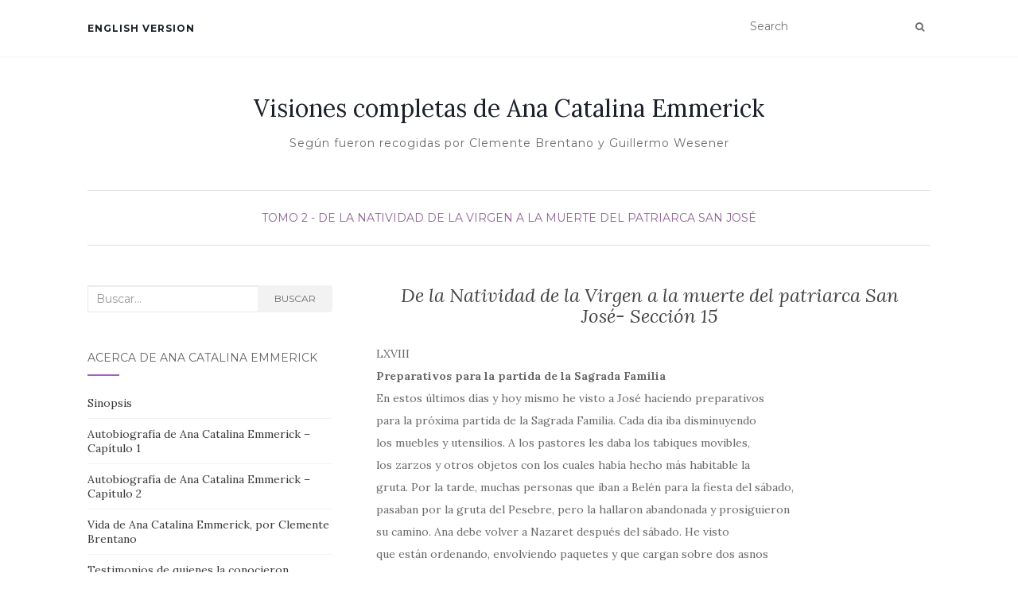

--- FILE ---
content_type: text/html; charset=UTF-8
request_url: https://anacatalinaemmerick.com/visiones_completas/tomo_dos_de_la_natividad_de_la_virgen_a_la_muerte_del_patriarca_san_jose/de-la-natividad-de-la-virgen-a-la-muerte-del-patriarca-san-jose-seccion-15/?cat=4
body_size: 89222
content:
<!doctype html>
	<!--[if !IE]>
	<html class="no-js non-ie" lang="es" prefix="og: http://ogp.me/ns#"> <![endif]-->
	<!--[if IE 7 ]>
	<html class="no-js ie7" lang="es" prefix="og: http://ogp.me/ns#"> <![endif]-->
	<!--[if IE 8 ]>
	<html class="no-js ie8" lang="es" prefix="og: http://ogp.me/ns#"> <![endif]-->
	<!--[if IE 9 ]>
	<html class="no-js ie9" lang="es" prefix="og: http://ogp.me/ns#"> <![endif]-->
	<!--[if gt IE 9]><!-->
<html class="no-js" lang="es" prefix="og: http://ogp.me/ns#"> <!--<![endif]-->
<head>
<meta charset="UTF-8">
<meta name="viewport" content="width=device-width, initial-scale=1">
<link rel="profile" href="https://gmpg.org/xfn/11">
<link rel="pingback" href="https://anacatalinaemmerick.com/xmlrpc.php">

<title>De la Natividad de la Virgen a la muerte del patriarca San José- Sección 15 - Visiones completas de Ana Catalina Emmerick</title>
<meta name='robots' content='max-image-preview:large' />

<!-- This site is optimized with the Yoast SEO plugin v6.0 - https://yoast.com/wordpress/plugins/seo/ -->
<link rel="canonical" href="https://anacatalinaemmerick.com/visiones_completas/tomo_dos_de_la_natividad_de_la_virgen_a_la_muerte_del_patriarca_san_jose/de-la-natividad-de-la-virgen-a-la-muerte-del-patriarca-san-jose-seccion-15/" />
<meta property="og:locale" content="es_ES" />
<meta property="og:type" content="article" />
<meta property="og:title" content="De la Natividad de la Virgen a la muerte del patriarca San José- Sección 15 - Visiones completas de Ana Catalina Emmerick" />
<meta property="og:description" content="LXVIII Preparativos para la partida de la Sagrada Familia En estos últimos días y hoy mismo he visto a José haciendo preparativos para la próxima partida de la Sagrada Familia. Cada día iba disminuyendo los muebles y utensilios. A los pastores les daba los tabiques movibles, los zarzos y otros objetos con los cuales había &hellip;" />
<meta property="og:url" content="https://anacatalinaemmerick.com/visiones_completas/tomo_dos_de_la_natividad_de_la_virgen_a_la_muerte_del_patriarca_san_jose/de-la-natividad-de-la-virgen-a-la-muerte-del-patriarca-san-jose-seccion-15/" />
<meta property="og:site_name" content="Visiones completas de Ana Catalina Emmerick" />
<meta property="article:section" content="Tomo 2 - De la Natividad de la Virgen a la muerte del patriarca San José" />
<meta property="article:published_time" content="2017-08-26T20:16:30+02:00" />
<meta property="article:modified_time" content="2019-01-07T22:33:53+02:00" />
<meta property="og:updated_time" content="2019-01-07T22:33:53+02:00" />
<meta name="twitter:card" content="summary_large_image" />
<meta name="twitter:description" content="LXVIII Preparativos para la partida de la Sagrada Familia En estos últimos días y hoy mismo he visto a José haciendo preparativos para la próxima partida de la Sagrada Familia. Cada día iba disminuyendo los muebles y utensilios. A los pastores les daba los tabiques movibles, los zarzos y otros objetos con los cuales había [&hellip;]" />
<meta name="twitter:title" content="De la Natividad de la Virgen a la muerte del patriarca San José- Sección 15 - Visiones completas de Ana Catalina Emmerick" />
<script type='application/ld+json'>{"@context":"http:\/\/schema.org","@type":"WebSite","@id":"#website","url":"https:\/\/anacatalinaemmerick.com\/","name":"Visiones completas de Ana Catalina de Emmerick","potentialAction":{"@type":"SearchAction","target":"https:\/\/anacatalinaemmerick.com\/?s={search_term_string}","query-input":"required name=search_term_string"}}</script>
<script type='application/ld+json'>{"@context":"http:\/\/schema.org","@type":"Person","url":"https:\/\/anacatalinaemmerick.com\/visiones_completas\/tomo_dos_de_la_natividad_de_la_virgen_a_la_muerte_del_patriarca_san_jose\/de-la-natividad-de-la-virgen-a-la-muerte-del-patriarca-san-jose-seccion-15\/","sameAs":[],"@id":"#person","name":"Ana Catalina Emmerick"}</script>
<!-- / Yoast SEO plugin. -->

<link rel='dns-prefetch' href='//fonts.googleapis.com' />
<link rel="alternate" type="application/rss+xml" title="Visiones completas de Ana Catalina Emmerick &raquo; Feed" href="https://anacatalinaemmerick.com/feed/" />
<link rel="alternate" type="application/rss+xml" title="Visiones completas de Ana Catalina Emmerick &raquo; Feed de los comentarios" href="https://anacatalinaemmerick.com/comments/feed/" />
<script type="text/javascript">
window._wpemojiSettings = {"baseUrl":"https:\/\/s.w.org\/images\/core\/emoji\/14.0.0\/72x72\/","ext":".png","svgUrl":"https:\/\/s.w.org\/images\/core\/emoji\/14.0.0\/svg\/","svgExt":".svg","source":{"concatemoji":"https:\/\/anacatalinaemmerick.com\/wp-includes\/js\/wp-emoji-release.min.js?ver=6.2.8"}};
/*! This file is auto-generated */
!function(e,a,t){var n,r,o,i=a.createElement("canvas"),p=i.getContext&&i.getContext("2d");function s(e,t){p.clearRect(0,0,i.width,i.height),p.fillText(e,0,0);e=i.toDataURL();return p.clearRect(0,0,i.width,i.height),p.fillText(t,0,0),e===i.toDataURL()}function c(e){var t=a.createElement("script");t.src=e,t.defer=t.type="text/javascript",a.getElementsByTagName("head")[0].appendChild(t)}for(o=Array("flag","emoji"),t.supports={everything:!0,everythingExceptFlag:!0},r=0;r<o.length;r++)t.supports[o[r]]=function(e){if(p&&p.fillText)switch(p.textBaseline="top",p.font="600 32px Arial",e){case"flag":return s("\ud83c\udff3\ufe0f\u200d\u26a7\ufe0f","\ud83c\udff3\ufe0f\u200b\u26a7\ufe0f")?!1:!s("\ud83c\uddfa\ud83c\uddf3","\ud83c\uddfa\u200b\ud83c\uddf3")&&!s("\ud83c\udff4\udb40\udc67\udb40\udc62\udb40\udc65\udb40\udc6e\udb40\udc67\udb40\udc7f","\ud83c\udff4\u200b\udb40\udc67\u200b\udb40\udc62\u200b\udb40\udc65\u200b\udb40\udc6e\u200b\udb40\udc67\u200b\udb40\udc7f");case"emoji":return!s("\ud83e\udef1\ud83c\udffb\u200d\ud83e\udef2\ud83c\udfff","\ud83e\udef1\ud83c\udffb\u200b\ud83e\udef2\ud83c\udfff")}return!1}(o[r]),t.supports.everything=t.supports.everything&&t.supports[o[r]],"flag"!==o[r]&&(t.supports.everythingExceptFlag=t.supports.everythingExceptFlag&&t.supports[o[r]]);t.supports.everythingExceptFlag=t.supports.everythingExceptFlag&&!t.supports.flag,t.DOMReady=!1,t.readyCallback=function(){t.DOMReady=!0},t.supports.everything||(n=function(){t.readyCallback()},a.addEventListener?(a.addEventListener("DOMContentLoaded",n,!1),e.addEventListener("load",n,!1)):(e.attachEvent("onload",n),a.attachEvent("onreadystatechange",function(){"complete"===a.readyState&&t.readyCallback()})),(e=t.source||{}).concatemoji?c(e.concatemoji):e.wpemoji&&e.twemoji&&(c(e.twemoji),c(e.wpemoji)))}(window,document,window._wpemojiSettings);
</script>
<style type="text/css">
img.wp-smiley,
img.emoji {
	display: inline !important;
	border: none !important;
	box-shadow: none !important;
	height: 1em !important;
	width: 1em !important;
	margin: 0 0.07em !important;
	vertical-align: -0.1em !important;
	background: none !important;
	padding: 0 !important;
}
</style>
	<link rel='stylesheet' id='wp-block-library-css' href='https://anacatalinaemmerick.com/wp-includes/css/dist/block-library/style.min.css?ver=6.2.8' type='text/css' media='all' />
<link rel='stylesheet' id='classic-theme-styles-css' href='https://anacatalinaemmerick.com/wp-includes/css/classic-themes.min.css?ver=6.2.8' type='text/css' media='all' />
<style id='global-styles-inline-css' type='text/css'>
body{--wp--preset--color--black: #000000;--wp--preset--color--cyan-bluish-gray: #abb8c3;--wp--preset--color--white: #ffffff;--wp--preset--color--pale-pink: #f78da7;--wp--preset--color--vivid-red: #cf2e2e;--wp--preset--color--luminous-vivid-orange: #ff6900;--wp--preset--color--luminous-vivid-amber: #fcb900;--wp--preset--color--light-green-cyan: #7bdcb5;--wp--preset--color--vivid-green-cyan: #00d084;--wp--preset--color--pale-cyan-blue: #8ed1fc;--wp--preset--color--vivid-cyan-blue: #0693e3;--wp--preset--color--vivid-purple: #9b51e0;--wp--preset--gradient--vivid-cyan-blue-to-vivid-purple: linear-gradient(135deg,rgba(6,147,227,1) 0%,rgb(155,81,224) 100%);--wp--preset--gradient--light-green-cyan-to-vivid-green-cyan: linear-gradient(135deg,rgb(122,220,180) 0%,rgb(0,208,130) 100%);--wp--preset--gradient--luminous-vivid-amber-to-luminous-vivid-orange: linear-gradient(135deg,rgba(252,185,0,1) 0%,rgba(255,105,0,1) 100%);--wp--preset--gradient--luminous-vivid-orange-to-vivid-red: linear-gradient(135deg,rgba(255,105,0,1) 0%,rgb(207,46,46) 100%);--wp--preset--gradient--very-light-gray-to-cyan-bluish-gray: linear-gradient(135deg,rgb(238,238,238) 0%,rgb(169,184,195) 100%);--wp--preset--gradient--cool-to-warm-spectrum: linear-gradient(135deg,rgb(74,234,220) 0%,rgb(151,120,209) 20%,rgb(207,42,186) 40%,rgb(238,44,130) 60%,rgb(251,105,98) 80%,rgb(254,248,76) 100%);--wp--preset--gradient--blush-light-purple: linear-gradient(135deg,rgb(255,206,236) 0%,rgb(152,150,240) 100%);--wp--preset--gradient--blush-bordeaux: linear-gradient(135deg,rgb(254,205,165) 0%,rgb(254,45,45) 50%,rgb(107,0,62) 100%);--wp--preset--gradient--luminous-dusk: linear-gradient(135deg,rgb(255,203,112) 0%,rgb(199,81,192) 50%,rgb(65,88,208) 100%);--wp--preset--gradient--pale-ocean: linear-gradient(135deg,rgb(255,245,203) 0%,rgb(182,227,212) 50%,rgb(51,167,181) 100%);--wp--preset--gradient--electric-grass: linear-gradient(135deg,rgb(202,248,128) 0%,rgb(113,206,126) 100%);--wp--preset--gradient--midnight: linear-gradient(135deg,rgb(2,3,129) 0%,rgb(40,116,252) 100%);--wp--preset--duotone--dark-grayscale: url('#wp-duotone-dark-grayscale');--wp--preset--duotone--grayscale: url('#wp-duotone-grayscale');--wp--preset--duotone--purple-yellow: url('#wp-duotone-purple-yellow');--wp--preset--duotone--blue-red: url('#wp-duotone-blue-red');--wp--preset--duotone--midnight: url('#wp-duotone-midnight');--wp--preset--duotone--magenta-yellow: url('#wp-duotone-magenta-yellow');--wp--preset--duotone--purple-green: url('#wp-duotone-purple-green');--wp--preset--duotone--blue-orange: url('#wp-duotone-blue-orange');--wp--preset--font-size--small: 13px;--wp--preset--font-size--medium: 20px;--wp--preset--font-size--large: 36px;--wp--preset--font-size--x-large: 42px;--wp--preset--spacing--20: 0.44rem;--wp--preset--spacing--30: 0.67rem;--wp--preset--spacing--40: 1rem;--wp--preset--spacing--50: 1.5rem;--wp--preset--spacing--60: 2.25rem;--wp--preset--spacing--70: 3.38rem;--wp--preset--spacing--80: 5.06rem;--wp--preset--shadow--natural: 6px 6px 9px rgba(0, 0, 0, 0.2);--wp--preset--shadow--deep: 12px 12px 50px rgba(0, 0, 0, 0.4);--wp--preset--shadow--sharp: 6px 6px 0px rgba(0, 0, 0, 0.2);--wp--preset--shadow--outlined: 6px 6px 0px -3px rgba(255, 255, 255, 1), 6px 6px rgba(0, 0, 0, 1);--wp--preset--shadow--crisp: 6px 6px 0px rgba(0, 0, 0, 1);}:where(.is-layout-flex){gap: 0.5em;}body .is-layout-flow > .alignleft{float: left;margin-inline-start: 0;margin-inline-end: 2em;}body .is-layout-flow > .alignright{float: right;margin-inline-start: 2em;margin-inline-end: 0;}body .is-layout-flow > .aligncenter{margin-left: auto !important;margin-right: auto !important;}body .is-layout-constrained > .alignleft{float: left;margin-inline-start: 0;margin-inline-end: 2em;}body .is-layout-constrained > .alignright{float: right;margin-inline-start: 2em;margin-inline-end: 0;}body .is-layout-constrained > .aligncenter{margin-left: auto !important;margin-right: auto !important;}body .is-layout-constrained > :where(:not(.alignleft):not(.alignright):not(.alignfull)){max-width: var(--wp--style--global--content-size);margin-left: auto !important;margin-right: auto !important;}body .is-layout-constrained > .alignwide{max-width: var(--wp--style--global--wide-size);}body .is-layout-flex{display: flex;}body .is-layout-flex{flex-wrap: wrap;align-items: center;}body .is-layout-flex > *{margin: 0;}:where(.wp-block-columns.is-layout-flex){gap: 2em;}.has-black-color{color: var(--wp--preset--color--black) !important;}.has-cyan-bluish-gray-color{color: var(--wp--preset--color--cyan-bluish-gray) !important;}.has-white-color{color: var(--wp--preset--color--white) !important;}.has-pale-pink-color{color: var(--wp--preset--color--pale-pink) !important;}.has-vivid-red-color{color: var(--wp--preset--color--vivid-red) !important;}.has-luminous-vivid-orange-color{color: var(--wp--preset--color--luminous-vivid-orange) !important;}.has-luminous-vivid-amber-color{color: var(--wp--preset--color--luminous-vivid-amber) !important;}.has-light-green-cyan-color{color: var(--wp--preset--color--light-green-cyan) !important;}.has-vivid-green-cyan-color{color: var(--wp--preset--color--vivid-green-cyan) !important;}.has-pale-cyan-blue-color{color: var(--wp--preset--color--pale-cyan-blue) !important;}.has-vivid-cyan-blue-color{color: var(--wp--preset--color--vivid-cyan-blue) !important;}.has-vivid-purple-color{color: var(--wp--preset--color--vivid-purple) !important;}.has-black-background-color{background-color: var(--wp--preset--color--black) !important;}.has-cyan-bluish-gray-background-color{background-color: var(--wp--preset--color--cyan-bluish-gray) !important;}.has-white-background-color{background-color: var(--wp--preset--color--white) !important;}.has-pale-pink-background-color{background-color: var(--wp--preset--color--pale-pink) !important;}.has-vivid-red-background-color{background-color: var(--wp--preset--color--vivid-red) !important;}.has-luminous-vivid-orange-background-color{background-color: var(--wp--preset--color--luminous-vivid-orange) !important;}.has-luminous-vivid-amber-background-color{background-color: var(--wp--preset--color--luminous-vivid-amber) !important;}.has-light-green-cyan-background-color{background-color: var(--wp--preset--color--light-green-cyan) !important;}.has-vivid-green-cyan-background-color{background-color: var(--wp--preset--color--vivid-green-cyan) !important;}.has-pale-cyan-blue-background-color{background-color: var(--wp--preset--color--pale-cyan-blue) !important;}.has-vivid-cyan-blue-background-color{background-color: var(--wp--preset--color--vivid-cyan-blue) !important;}.has-vivid-purple-background-color{background-color: var(--wp--preset--color--vivid-purple) !important;}.has-black-border-color{border-color: var(--wp--preset--color--black) !important;}.has-cyan-bluish-gray-border-color{border-color: var(--wp--preset--color--cyan-bluish-gray) !important;}.has-white-border-color{border-color: var(--wp--preset--color--white) !important;}.has-pale-pink-border-color{border-color: var(--wp--preset--color--pale-pink) !important;}.has-vivid-red-border-color{border-color: var(--wp--preset--color--vivid-red) !important;}.has-luminous-vivid-orange-border-color{border-color: var(--wp--preset--color--luminous-vivid-orange) !important;}.has-luminous-vivid-amber-border-color{border-color: var(--wp--preset--color--luminous-vivid-amber) !important;}.has-light-green-cyan-border-color{border-color: var(--wp--preset--color--light-green-cyan) !important;}.has-vivid-green-cyan-border-color{border-color: var(--wp--preset--color--vivid-green-cyan) !important;}.has-pale-cyan-blue-border-color{border-color: var(--wp--preset--color--pale-cyan-blue) !important;}.has-vivid-cyan-blue-border-color{border-color: var(--wp--preset--color--vivid-cyan-blue) !important;}.has-vivid-purple-border-color{border-color: var(--wp--preset--color--vivid-purple) !important;}.has-vivid-cyan-blue-to-vivid-purple-gradient-background{background: var(--wp--preset--gradient--vivid-cyan-blue-to-vivid-purple) !important;}.has-light-green-cyan-to-vivid-green-cyan-gradient-background{background: var(--wp--preset--gradient--light-green-cyan-to-vivid-green-cyan) !important;}.has-luminous-vivid-amber-to-luminous-vivid-orange-gradient-background{background: var(--wp--preset--gradient--luminous-vivid-amber-to-luminous-vivid-orange) !important;}.has-luminous-vivid-orange-to-vivid-red-gradient-background{background: var(--wp--preset--gradient--luminous-vivid-orange-to-vivid-red) !important;}.has-very-light-gray-to-cyan-bluish-gray-gradient-background{background: var(--wp--preset--gradient--very-light-gray-to-cyan-bluish-gray) !important;}.has-cool-to-warm-spectrum-gradient-background{background: var(--wp--preset--gradient--cool-to-warm-spectrum) !important;}.has-blush-light-purple-gradient-background{background: var(--wp--preset--gradient--blush-light-purple) !important;}.has-blush-bordeaux-gradient-background{background: var(--wp--preset--gradient--blush-bordeaux) !important;}.has-luminous-dusk-gradient-background{background: var(--wp--preset--gradient--luminous-dusk) !important;}.has-pale-ocean-gradient-background{background: var(--wp--preset--gradient--pale-ocean) !important;}.has-electric-grass-gradient-background{background: var(--wp--preset--gradient--electric-grass) !important;}.has-midnight-gradient-background{background: var(--wp--preset--gradient--midnight) !important;}.has-small-font-size{font-size: var(--wp--preset--font-size--small) !important;}.has-medium-font-size{font-size: var(--wp--preset--font-size--medium) !important;}.has-large-font-size{font-size: var(--wp--preset--font-size--large) !important;}.has-x-large-font-size{font-size: var(--wp--preset--font-size--x-large) !important;}
.wp-block-navigation a:where(:not(.wp-element-button)){color: inherit;}
:where(.wp-block-columns.is-layout-flex){gap: 2em;}
.wp-block-pullquote{font-size: 1.5em;line-height: 1.6;}
</style>
<link rel='stylesheet' id='aalb_basics_css-css' href='https://anacatalinaemmerick.com/wp-content/plugins/amazon-associates-link-builder/css/aalb_basics.css?ver=6.2.8' type='text/css' media='all' />
<link rel='stylesheet' id='edd-styles-css' href='https://anacatalinaemmerick.com/wp-content/plugins/easy-digital-downloads/templates/edd.min.css?ver=2.9.17' type='text/css' media='all' />
<link rel='stylesheet' id='activello-bootstrap-css' href='https://anacatalinaemmerick.com/wp-content/themes/activello/assets/css/bootstrap.min.css?ver=6.2.8' type='text/css' media='all' />
<link rel='stylesheet' id='activello-icons-css' href='https://anacatalinaemmerick.com/wp-content/themes/activello/assets/css/font-awesome.min.css?ver=6.2.8' type='text/css' media='all' />
<link rel='stylesheet' id='activello-fonts-css' href='//fonts.googleapis.com/css?family=Lora%3A400%2C400italic%2C700%2C700italic%7CMontserrat%3A400%2C700%7CMaven+Pro%3A400%2C700&#038;ver=6.2.8' type='text/css' media='all' />
<link rel='stylesheet' id='activello-style-css' href='https://anacatalinaemmerick.com/wp-content/themes/activello/style.css?ver=6.2.8' type='text/css' media='all' />
<link rel='stylesheet' id='addtoany-css' href='https://anacatalinaemmerick.com/wp-content/plugins/add-to-any/addtoany.min.css?ver=1.15' type='text/css' media='all' />
<script type='text/javascript' src='https://anacatalinaemmerick.com/wp-includes/js/jquery/jquery.min.js?ver=3.6.4' id='jquery-core-js'></script>
<script type='text/javascript' src='https://anacatalinaemmerick.com/wp-includes/js/jquery/jquery-migrate.min.js?ver=3.4.0' id='jquery-migrate-js'></script>
<script type='text/javascript' src='https://anacatalinaemmerick.com/wp-content/plugins/add-to-any/addtoany.min.js?ver=1.1' id='addtoany-js'></script>
<script type='text/javascript' src='https://anacatalinaemmerick.com/wp-content/themes/activello/assets/js/vendor/modernizr.min.js?ver=6.2.8' id='activello-modernizr-js'></script>
<script type='text/javascript' src='https://anacatalinaemmerick.com/wp-content/themes/activello/assets/js/vendor/bootstrap.min.js?ver=6.2.8' id='activello-bootstrapjs-js'></script>
<script type='text/javascript' src='https://anacatalinaemmerick.com/wp-content/themes/activello/assets/js/functions.min.js?ver=6.2.8' id='activello-functions-js'></script>
<link rel="https://api.w.org/" href="https://anacatalinaemmerick.com/wp-json/" /><link rel="alternate" type="application/json" href="https://anacatalinaemmerick.com/wp-json/wp/v2/posts/144" /><link rel="EditURI" type="application/rsd+xml" title="RSD" href="https://anacatalinaemmerick.com/xmlrpc.php?rsd" />
<link rel="wlwmanifest" type="application/wlwmanifest+xml" href="https://anacatalinaemmerick.com/wp-includes/wlwmanifest.xml" />
<meta name="generator" content="WordPress 6.2.8" />
<link rel='shortlink' href='https://anacatalinaemmerick.com/?p=144' />
<link rel="alternate" type="application/json+oembed" href="https://anacatalinaemmerick.com/wp-json/oembed/1.0/embed?url=https%3A%2F%2Fanacatalinaemmerick.com%2Fvisiones_completas%2Ftomo_dos_de_la_natividad_de_la_virgen_a_la_muerte_del_patriarca_san_jose%2Fde-la-natividad-de-la-virgen-a-la-muerte-del-patriarca-san-jose-seccion-15%2F" />
<link rel="alternate" type="text/xml+oembed" href="https://anacatalinaemmerick.com/wp-json/oembed/1.0/embed?url=https%3A%2F%2Fanacatalinaemmerick.com%2Fvisiones_completas%2Ftomo_dos_de_la_natividad_de_la_virgen_a_la_muerte_del_patriarca_san_jose%2Fde-la-natividad-de-la-virgen-a-la-muerte-del-patriarca-san-jose-seccion-15%2F&#038;format=xml" />

<script data-cfasync="false">
window.a2a_config=window.a2a_config||{};a2a_config.callbacks=[];a2a_config.overlays=[];a2a_config.templates={};a2a_localize = {
	Share: "Compartir",
	Save: "Guardar",
	Subscribe: "Suscribirse",
	Email: "Email",
	Bookmark: "Marcador",
	ShowAll: "Mostrar todo",
	ShowLess: "Mostrar menos",
	FindServices: "Buscar servicios(s)",
	FindAnyServiceToAddTo: "Buscar servicio",
	PoweredBy: "Servicio ofrecido por",
	ShareViaEmail: "Compartir por correo electrónico",
	SubscribeViaEmail: "Suscribirse a través de correo electrónico",
	BookmarkInYourBrowser: "Agregar a marcadores de tu navegador",
	BookmarkInstructions: "Presiona Ctrl + D o \u2318+D para agregar a favoritos",
	AddToYourFavorites: "Agregar a favoritos",
	SendFromWebOrProgram: "Enviar desde cualquier dirección o programa de correo electrónico ",
	EmailProgram: "Programación de correo electrónicos",
	More: "Más&#8230;",
	ThanksForSharing: "¡Gracias por compartir!",
	ThanksForFollowing: "¡Gracias por seguirmos!"
};

(function(d,s,a,b){a=d.createElement(s);b=d.getElementsByTagName(s)[0];a.async=1;a.src="https://static.addtoany.com/menu/page.js";b.parentNode.insertBefore(a,b);})(document,"script");
</script>
<meta name="generator" content="Easy Digital Downloads v2.9.17" />
<style>/* CSS added by WP Meta and Date Remover*/.entry-meta {display:none !important;}.home .entry-meta { display: none; }.entry-footer {display:none !important;}.home .entry-footer { display: none; }</style><style type="text/css"></style>	<style type="text/css">
		#social li{
			display: inline-block;
		}
		#social li,
		#social ul {
			border: 0!important;
			list-style: none;
			padding-left: 0;
			text-align: center;
		}
		#social li a[href*="twitter.com"] .fa:before,
		.fa-twitter:before {
			content: "\f099"
		}
		#social li a[href*="facebook.com"] .fa:before,
		.fa-facebook-f:before,
		.fa-facebook:before {
			content: "\f09a"
		}
		#social li a[href*="github.com"] .fa:before,
		.fa-github:before {
			content: "\f09b"
		}
		#social li a[href*="/feed"] .fa:before,
		.fa-rss:before {
			content: "\f09e"
		}
		#social li a[href*="pinterest.com"] .fa:before,
		.fa-pinterest:before {
			content: "\f0d2"
		}
		#social li a[href*="plus.google.com"] .fa:before,
		.fa-google-plus:before {
			content: "\f0d5"
		}
		#social li a[href*="linkedin.com"] .fa:before,
		.fa-linkedin:before {
			content: "\f0e1"
		}
		#social li a[href*="youtube.com"] .fa:before,
		.fa-youtube:before {
			content: "\f167"
		}
		#social li a[href*="instagram.com"] .fa:before,
		.fa-instagram:before {
			content: "\f16d"
		}
		#social li a[href*="flickr.com"] .fa:before,
		.fa-flickr:before {
			content: "\f16e"
		}
		#social li a[href*="tumblr.com"] .fa:before,
		.fa-tumblr:before {
			content: "\f173"
		}
		#social li a[href*="dribbble.com"] .fa:before,
		.fa-dribbble:before {
			content: "\f17d"
		}
		#social li a[href*="skype.com"] .fa:before,
		.fa-skype:before {
			content: "\f17e"
		}
		#social li a[href*="foursquare.com"] .fa:before,
		.fa-foursquare:before {
			content: "\f180"
		}
		#social li a[href*="vimeo.com"] .fa:before,
		.fa-vimeo-square:before {
			content: "\f194"
		}
		#social li a[href*="weheartit.com"] .fa:before,
		.fa-heart:before {
			content: "\f004"
		}
		#social li a[href*="spotify.com"] .fa:before,
		.fa-spotify:before {
			content: "\f1bc"
		}
		#social li a[href*="soundcloud.com"] .fa:before,
		.fa-soundcloud:before {
			content: "\f1be"
		}
	</style><link rel="icon" href="https://anacatalinaemmerick.com/wp-content/uploads/2017/08/cropped-Cuadro_ana_catalina_emmerick-150x150.jpg" sizes="32x32" />
<link rel="icon" href="https://anacatalinaemmerick.com/wp-content/uploads/2017/08/cropped-Cuadro_ana_catalina_emmerick-300x300.jpg" sizes="192x192" />
<link rel="apple-touch-icon" href="https://anacatalinaemmerick.com/wp-content/uploads/2017/08/cropped-Cuadro_ana_catalina_emmerick-300x300.jpg" />
<meta name="msapplication-TileImage" content="https://anacatalinaemmerick.com/wp-content/uploads/2017/08/cropped-Cuadro_ana_catalina_emmerick-300x300.jpg" />

<!-- BEGIN ExactMetrics v5.3.7 Universal Analytics - https://exactmetrics.com/ -->
<script>
(function(i,s,o,g,r,a,m){i['GoogleAnalyticsObject']=r;i[r]=i[r]||function(){
	(i[r].q=i[r].q||[]).push(arguments)},i[r].l=1*new Date();a=s.createElement(o),
	m=s.getElementsByTagName(o)[0];a.async=1;a.src=g;m.parentNode.insertBefore(a,m)
})(window,document,'script','https://www.google-analytics.com/analytics.js','ga');
  ga('create', 'UA-61786212-4', 'auto');
  ga('send', 'pageview');
</script>
<!-- END ExactMetrics Universal Analytics -->
		<style type="text/css" id="wp-custom-css">
			/*
Puedes añadir tu propio CSS aquí.

Haz clic en el icono de ayuda de arriba para averiguar más.
*/

.copyright.col-md-12 {
    display: none;
}		</style>
		<script src="https://ajax.aspnetcdn.com/ajax/jQuery/jquery-3.2.1.min.js"></script>
</head>

<body data-rsssl=1 class="post-template-default single single-post postid-144 single-format-standard wp-custom-logo edd-test-mode has-sidebar-left">
<div id="page" class="hfeed site">

	<header id="masthead" class="site-header" role="banner">
		<nav class="navbar navbar-default" role="navigation">
			<div class="container">
				<div class="row">
					<div class="site-navigation-inner col-sm-12">
						<div class="navbar-header">
							<button type="button" class="btn navbar-toggle" data-toggle="collapse" data-target=".navbar-ex1-collapse">
								<span class="sr-only">Alternar navegación</span>
								<span class="icon-bar"></span>
								<span class="icon-bar"></span>
								<span class="icon-bar"></span>
							</button>
						</div>
						<div class="collapse navbar-collapse navbar-ex1-collapse"><ul id="menu-menu-prueba" class="nav navbar-nav"><li id="menu-item-1527" class="menu-item menu-item-type-custom menu-item-object-custom menu-item-1527"><a title="English version" href="http://annecatherineemmerich.com">English version</a></li>
</ul></div>
						<div class="nav-search"><form action="https://anacatalinaemmerick.com/" method="get"><input type="text" name="s" value="" placeholder="Search"><button type="submit" class="header-search-icon" name="submit" id="searchsubmit" value="Buscar"><i class="fa fa-search"></i></button></form>							
						</div>
					</div>
				</div>
			</div>
		</nav><!-- .site-navigation -->

		
		<div class="container">
			<div id="logo">
				<span class="site-name">
																			<a class="navbar-brand" href="https://anacatalinaemmerick.com/" title="Visiones completas de Ana Catalina Emmerick" rel="home">Visiones completas de Ana Catalina Emmerick</a>
									
									</span><!-- end of .site-name -->

									<div class="tagline">Según fueron recogidas por Clemente Brentano y Guillermo Wesener</div>
							</div><!-- end of #logo -->

						<div id="line"></div>
					</div>

	</header><!-- #masthead -->


	<div id="content" class="site-content">

		<div class="top-section">
					</div>

		<div class="container main-content-area">

						<div class="cat-title">
				<ul class="post-categories">
	<li><a href="https://anacatalinaemmerick.com/visiones_completas/category/tomo_dos_de_la_natividad_de_la_virgen_a_la_muerte_del_patriarca_san_jose/" rel="category tag">Tomo 2 - De la Natividad de la Virgen a la muerte del patriarca San José</a></li></ul>			</div>
									
			<div class="row">
				<div class="main-content-inner col-sm-12 col-md-8 pull-right">

	<div id="primary" class="content-area">
		<main id="main" class="site-main" role="main">

		
			
<article id="post-144" class="post-144 post type-post status-publish format-standard hentry category-tomo_dos_de_la_natividad_de_la_virgen_a_la_muerte_del_patriarca_san_jose">
	<div class="blog-item-wrap">
		<div class="post-inner-content">
			<header class="entry-header page-header">
				<h1 class="entry-title">De la Natividad de la Virgen a la muerte del patriarca San José- Sección 15</h1>

								<div class="entry-meta">
					<span class="posted-on">Publicado en <a href="https://anacatalinaemmerick.com/visiones_completas/tomo_dos_de_la_natividad_de_la_virgen_a_la_muerte_del_patriarca_san_jose/de-la-natividad-de-la-virgen-a-la-muerte-del-patriarca-san-jose-seccion-15/" rel="bookmark"><time class="entry-date published" datetime="2017-08-26T20:16:30+02:00">agosto 26, 2017</time><time class="updated" datetime="2019-01-07T22:33:53+02:00">enero 7, 2019</time></a></span>by <span class="author vcard"><a class="url fn n" href="https://anacatalinaemmerick.com/visiones_completas/author/pavlo1789/">pavlo1789</a></span>
					
				</div><!-- .entry-meta -->
							</header><!-- .entry-header -->
			
			<a href="https://anacatalinaemmerick.com/visiones_completas/tomo_dos_de_la_natividad_de_la_virgen_a_la_muerte_del_patriarca_san_jose/de-la-natividad-de-la-virgen-a-la-muerte-del-patriarca-san-jose-seccion-15/" title="De la Natividad de la Virgen a la muerte del patriarca San José- Sección 15" >
							</a>
			
			<div class="entry-content">

				<p>LXVIII<br />
<strong>Preparativos para la partida de la Sagrada Familia</strong><br />
En estos últimos días y hoy mismo he visto a José haciendo preparativos<br />
para la próxima partida de la Sagrada Familia. Cada día iba disminuyendo<br />
los muebles y utensilios. A los pastores les daba los tabiques movibles,<br />
los zarzos y otros objetos con los cuales había hecho más habitable la<br />
gruta. Por la tarde, muchas personas que iban a Belén para la fiesta del sábado,<br />
pasaban por la gruta del Pesebre, pero la hallaron abandonada y prosiguieron<br />
su camino. Ana debe volver a Nazaret después del sábado. He visto<br />
que están ordenando, envolviendo paquetes y que cargan sobre dos asnos<br />
los objetos recibidos de los Reyes, especialmente las alfombras, colchas y<br />
diversas piezas de género. Esta noche celebraron la fiesta del sábado en la<br />
gruta de Maraña continuándola durante el día 29, mientras en los alrededores<br />
reinaba gran tranquilidad. Terminada la fiesta del sábado se preparó la<br />
partida de Ana.<br />
Esta noche vi por segunda vez que María salía de la gruta de Maraña y llevaba<br />
al Niño a la gruta del Pesebre en medio de las tinieblas de la noche. Lo<br />
colocó sobre una alfombra en el lugar donde había nacido y rezó de rodillas<br />
junto al Niño. Se llenó toda la gruta de luz celestial, como en el día del Nacimiento.<br />
Creo que María debió ver toda esa luz. El Domingo 30, por la mañana,<br />
Ana se despedía con ternura de la Sagrada Familia, y de los tres pastores,<br />
y se encaminaba con su gente a Nazaret. Llevaban sobre sus bestias de<br />
carga todo lo que quedaba aun de los regalos de los Reyes y me admiré mucho<br />
de que se llevasen un atadito que me pertenecía a mí. Tuve la impresión<br />
de que se hallaba dentro de su equipaje y no podía comprender cómo Ana se<br />
llevase algo que era mío. Ana se llevó muchos regalos de los tres Reyes, especialmente<br />
ciertos tejidos. Una parte de ellos sirvió en la Iglesia primitiva y<br />
algunas de estas cosas han llegado hasta nosotros. Entre mis reliquias hay un<br />
trocito de colcha que cubría la mesita donde se pusieron los regalos de los<br />
Reyes, y otro es de uno de sus mantos. Yo misma debo tener un pedazo de<br />
género que procede de los Reyes Magos.<br />
Poseían varios mantos: uno grueso y de tela tupida para el mal tiempo; otro<br />
de color amarillo, y un tercero, rojo, de una hermosa lana muy fina. En las<br />
grandes ceremonias llevaban mantos de seda sin teñir: los bordes estaban<br />
bordados de oro y la larga cola era llevada por los hombres del séquito. Creo<br />
que hay cerca de mi un trozo de aquellos mantos, y por esta razón he podido<br />
ver junto a los Reyes, antes y esta noche, de nuevo, algunas escenas relativas<br />
a la producción y al tejido de la seda. En una región del Oriente, entre<br />
el país de Teokeno y el de Sair, había árboles cubiertos de gusanos de seda.<br />
Alrededor de cada árbol habían cavado un pequeño foso, para que estos gusanos<br />
no pudieran irse de allí, y vi que colocaban con frecuencia unas hojas<br />
debajo de esos árboles. En las ramas estaban suspendidas cajitas, de donde<br />
sacaban objetos redondeados más largos que un dedo. Pensé que se tratase<br />
de huevos de pájaros de alguna especie rara; pero luego entendí que eran<br />
capullos hilados por estos gusanos al ver cómo las gentes los devanaban y<br />
sacaban hilos muy delgados. Sujetaban una gran cantidad de ellos contra su<br />
pecho e hilaban con un hermoso hilo que enrollaban sobre algo que tenían<br />
en la mano. Tejían entre los árboles y su telar era muy sencillo. La pieza del<br />
género era del ancho de la sábana que tengo en mi lecho.</p>
<p>LXIX<br />
<strong>Presentación de Jesús en el Templo</strong><br />
Acercándose el día en que la Virgen debía presentar su Primogénito en<br />
el Templo y rescatarlo según lo prescribía la Ley, se hicieron los preparativos<br />
para que la Sagrada Familia pudiese ir al Templo y de allí volver a<br />
Nazaret. Ya el domingo 30 los pastores habían llevado lo que Ana había dejado.<br />
La gruta del Pesebre, la lateral y la de Maraha se hallaban completamente<br />
vacías y limpias. José las había dejado en las condiciones en que las<br />
encontró. He visto a María y a José con el Niño visitando por última vez la<br />
gruta y despedirse del paraje. Tendieron la carpeta de los Reyes en el lugar<br />
donde Jesús había nacido, pusieron allí al Niño y rezaron. De allí pasaron al<br />
sitio de la circuncisión y también allí se detuvieron rezando. Al amanecer he<br />
visto a la Virgen sentarse sobre el asno que los pastores dejaron ensillado<br />
delante de la gruta. José tuvo al Niño mientras María se acomodaba, y luego<br />
se lo dio. La Virgen iba sentada de modo que sus pies, un tanto levantados,<br />
descansaban sobre una tablilla. Llevaba al Niño contra su pecho, envuelto<br />
en su gran manto, mientras lo contemplaba llena de felicidad. Sobre el asno<br />
sólo había dos colchas y dos pequeños fardos, entre los cuales estaba María.<br />
Los pastores se despidieron con mucha emoción acompañándolos un trecho.<br />
No hicieron el mismo camino por donde habían venido, sino que cruzaron<br />
entre la gruta del Pesebre y la de la tumba de Maraña, costeando a Belén por<br />
el Oriente, de modo que nadie los observó.<br />
Hoy los vi seguir el camino con lentitud, recorriendo la distancia bastante<br />
corta de Belén a Jerusalén. Emplearon mucho tiempo porque se detenían<br />
con frecuencia. A mediodía los vi hacer alto sobre unos asientos alrededor<br />
de un pozo techado, mientras dos mujeres se acercaron a María y trajeron<br />
dos cantaritos con agua mezclada con bálsamo, y panecillos. La ofrenda que<br />
María ofrecería en el templo estaba en un cestillo colgado de un lado del<br />
asno. Este cesto tenía tres compartimentos: dos de ellos, cubiertos, contenían<br />
frutas; el tercero era una jaula calada con dos palomas. Al amanecer los<br />
vi entrando en la casa pequeña de dos esposos ancianos que los recibió con<br />
todo afecto: estaban a un cuarto de legua de Jerusalén. Eran esenios, parientes<br />
de Juana Chusa. El marido se ocupaba, en trabajos del jardín, podando<br />
cercos, y tenía a su cargo la parte del camino.<br />
Pasaron todo el día en casa de esos ancianos. María estuvo casi todo el día<br />
sola con el Niño en una habitación; lo tenía junto a ella sobre una alfombra.<br />
María estaba siempre en, oración y parecía disponerse para la ceremonia que<br />
tendría lugar muy pronto. En aquella ocasión tuve una advertencia interior<br />
acerca de la manera que debía prepararme para la Comunión. Vi aparecer en<br />
la habitación a varios ángeles que adoraban al Niño Jesús. No podría decir si<br />
María los vio, aunque creo que sí porque estaba muy emocionada; por otra<br />
parte, los dueños de la casa prestaron toda clase de atenciones a María presintiendo<br />
algo extraordinario en el Niño Jesús.<br />
A las siete de esta tarde vi al anciano Simeón. Era un hombre delgado, de<br />
mucha edad y barba corta. Este sacerdote tenía mujer y tres hijos, de los<br />
cuales el más joven contaría veinte años. Vivía junto al templo, y vi que se<br />
dirigía por un corredor estrecho y oscuro hacia una celdilla abovedada,<br />
abierta en los gruesos muros. No vi más que una abertura por la cual se miraba<br />
al interior. El anciano estaba arrodillado en su oración como en éxtasis.<br />
Se le apareció un ángel y le dijo que prestase atención al primer niño que se<br />
presentara a la mañana siguiente en el templo, pues ese Niño era el suspirado<br />
Mesías que él tanto había deseado contemplar. Le avisó que habría de<br />
morir después de ver al Mesías. El espectáculo era admirable. La celda estaba<br />
inundada de luz y el anciano Simeón lleno de contento. Al volver a su<br />
casa contó a su mujer lo que le había pasado, y cuando ésta fue a descansar,<br />
vi al anciano de nuevo en oración. Cuando veía a los piadosos israelitas de<br />
entonces rezando y a los sacerdotes, nunca los vi hacer las contorsiones ridículas<br />
que hacen hoy los judíos; en cambio, los he visto darse a veces a la<br />
disciplina. He visto que la profetisa Ana tuvo también una visión mientras<br />
rezaba en su celda del templo, referente a la presentación del Niño Jesús.<br />
Esta mañana, antes de amanecer, he visto a la Sagrada Familia en compañía<br />
de los dueños de casa, que dejaban el albergue para dirigirse al templo de<br />
Jerusalén con el cesto donde estaban las ofrendas que debía presentar. Entraron<br />
primero en un patio cerrado al templo, rodeado de muros, y mientras<br />
José y el dueño de casa colocaban el asno bajo un cobertizo, la Virgen fue<br />
recibida muy fraternalmente por una anciana que la llevó más lejos pos un<br />
corredor cubierto. Llevaban una linterna, pues no había aclarado aún. Desde<br />
la entrada, en aquel pasaje, el anciano Simeón salió al encuentro de María.<br />
Dijo algunas palabras de alegría, tomó al Niño en sus brazos, lo estrechó<br />
contra su corazón y se dirigió por otro camino apresuradamente al templo.<br />
Tenía un deseo tan vivo de ver al Niño, por lo que él ángel le había dicho,<br />
que quiso esperar la llegada de las mujeres para ver más pronto lo que tanto<br />
tiempo había suspirado. Llevaba Simeón largas vestiduras, como acostumbraban<br />
los sacerdotes cuando no estaban en función. Lo he visto con frecuencia<br />
en el templo y siempre en calidad de sacerdote, pero sin ocupar un<br />
cargo muy elevado en jerarquía. Sobresalía por su piedad, sencillez y sabiduría.</p>
<p>LXX<br />
<strong>Presentación de María en el Templo</strong><br />
La Virgen fue llevada por la mujer que le servía de guía hasta el vestíbulo<br />
del templo, donde se hacía la purificación. Fue recibida allí por<br />
Ana y Noemí, su antigua maestra, las cuales habitaban en esa parte del templo.<br />
Simeón acudió nuevamente al encuentro de María y la condujo al lugar<br />
donde se hacía el rescate de los hijos primogénitos. Ana, a quien José entregó<br />
el cesto con las ofrendas, la siguió con Noemi. José se dirigió a otra puerta,<br />
donde debían entrar los hombres. El cesto contenía fiutas en la parte de<br />
arriba y palomas en la de abajo. Ya se sabía en el templo que varias mujeres<br />
tenían que presentarse con sus primogénitos y todo estaba preparado para<br />
la ceremonia, que se celebró en un lugar tan amplio como la catedral de<br />
Dülmen. Había una serie de lámparas encendidas; contra los muros, que<br />
formaban como una pirámide de luces. La llama salía por la extremidad de<br />
una caña curva terminada en un pico de oro, que brillaba tanto como la llama<br />
y que llevaba sujeta por un resorte un pequeño apagador. Cuando éste<br />
era alzado por detrás, se apagaba la llama sin despedir humo ni olor, y para<br />
prenderlo bastaba bajarlo. Delante de una especie de altar, en una de cuyas<br />
extremidades había algo parecido a unos cuernos, varios sacerdotes habían<br />
llevado un cofre cuadrangular, algo alargado, que formaba el soporte de una<br />
mesa bastante amplia sobre la cual había una gran placa. En esta mesa colocaron<br />
una colcha roja y otra blanca, transparente, que colgaba hasta el suelo<br />
alededor de la mesa. En los cuatro extremos de la mesa había lámparas encendidas<br />
de varios brazos y en el centro dos fuentes ovaladas y dos cestillas<br />
en tomo a una larga cuna. Todos estos objetos se habían extraído de los<br />
compartimentos del cofre. De ahí también sacaron ropas sacerdotales, depositándolas<br />
sobre el altar fijo. La mesa para recibir las ofrendas estaba rodeada<br />
de una reja. A ambos lados de esta sala del templo había hileras de asientos,<br />
unas más altas que otras, donde se encontraban varios sacerdotes orando.<br />
Simeón se acercó a María que tenía al Niño envuelto en una tela azul<br />
celeste; y la condujo por la reja hasta la mesa de las ofrendas, donde María<br />
puso al Niño en la cuna. Desde ese momento vi el templo lleno de luz de un<br />
resplandor indescriptible. Vi que Dios estaba allí, y encima del Niño Jesús,<br />
vi los cielos abiertos hasta el trono de la Santísima Trinidad.<br />
Simeón volvió a llevar a María al sitio donde se encontraban las mujeres<br />
detrás de la reja. María tenía vestido azul celeste y velo blanco, y estaba envuelta<br />
en largo manto amarillento. Simeón se acercó entonces al altar fijo,<br />
donde se hallaban las vestiduras sacerdotales y se revistió con otros tres sa-<br />
cerdotes para la ceremonia. En los brazos llevaban algo así como una rodela<br />
pequeña y sobre la cabeza una especie de mitra. Uno de estos sacerdotes se<br />
colocó detrás de la mesa de las ofrendas, el otro delante y los restantes se<br />
hallaban a los costados recitando plegarias frente al Niño. La profetisa Ana<br />
acercóse entonces a María, le presentó el cesto de las ofrendas y la llevó<br />
hasta la reja, delante de la mesa del sacrificio. Ella quedó allí de pie, y Simeón,<br />
que estaba junto a la mesa, abrió la reja, acercó a María a la mesa y<br />
colocó allí sus ofrendas. En una de las fuentes ovaladas pusieron las frutas y<br />
en la otra, monedas, mientras las palomas permanecieron en el cesto. En<br />
tanto Simeón quedaba con María ante el altar de las ofrendas, el sacerdote,<br />
detrás del altar, tomó al Niño Jesús, lo alzó en el aire presentándolo hacia<br />
diversos lados del templo y oró largo tiempo. Después entregó el Niño al<br />
anciano Simeón, el cual lo puso en brazos de María, leyendo ciertas oraciones<br />
en un rollo puesto a su lado sobre un atril. Simeón volvió a conducir a<br />
María delante de la balaustrada, de donde fue llevada por Ana, que la esperaba,<br />
al sitio donde estaban comúnmente las mujeres. Había allí una veintena<br />
de ellas, que había concurrido para presentar a sus primogénitos. José y<br />
los demás hombres estaban más lejos, en el sitio designado. Los sacerdotes<br />
que estaban delante del altar comenzaron un servicio con incensarios y oraciones,<br />
y los que se encontraban sentados tomaron parte en él haciendo<br />
ademanes, aunque no exagerados, como hacen los judíos de hoy.<br />
Terminada esta ceremonia Simeón acercóse a María, recibió al Niño en sus<br />
brazos y, lleno de entusiasmo, habló de Él durante largo tiempo en términos<br />
sumamente expresivos. Agradeció a Dios el haber cumplido su promesa y<br />
entre otras cosas dijo: «Ahora, Señor, puedes dejar morir a tu siervo en paz,<br />
según tu promesa, porque mis ojos han visto tu Salud. que has preparado a<br />
la faz de todos los pueblos como luz que iluminará a las gentes y gloria de<br />
tu pueblo Israel». José se había acercado después de la Presentación, y escuchó,<br />
igual que María, con sumo respeto las inspiradas palabras de Simeón,<br />
el cual, bendiciendo a ambos, dijo a María: «He aquí que Éste está puesto<br />
para caída y para levantamiento de muchos en Israel, y en señal de contradicción.<br />
Una espada traspasará tu alma, para que sean manifestados los pensamientos<br />
de muchos corazones». Al terminar su discurso Simeón, la profetisa<br />
Ana se sintió inspirada y habló largo tiempo del Niño Jesús, dando a su<br />
Madre el nombre de Bienaventurada. He visto que todos los presentes escucharon<br />
esto con devoción, sin que resultara desorden alguno. Me parece que<br />
los sacerdotes también oyeron estas cosas. Parecía que aquella manera de<br />
rezar, en alta voz, no fuera cosa insólita; que sucedían con frecuencia estas<br />
cosas y que era natural que así sucedieran en el templo. Todos los presentes<br />
manifestaban grandes muestras de respeto al Niño y a su Madre. María brillaba<br />
como una rosa del Paraíso.<br />
En apariencia, la Sagrada Familia había presentado de las ofrendas la más<br />
pobre, pero José dio al anciano Simeón y a la profetisa Ana, secretamente,<br />
muchas pequeñas monedas amarillas triangulares, con intención de favorecer<br />
especialmente a las vírgenes pobres que se educaban en el templo y que<br />
no tenían medios para costearse el mantenimiento. He visto luego que la<br />
Virgen era llevada con su Niño por Ana y Noemí al atrio desde donde la<br />
habían traído, y allí se despidieron. José ya se encontraba allí con los dueños<br />
de la casa donde se alojaban. Como habían traído el asno, María montó en<br />
él, con el Niño en brazos, y saliendo del templo se dirigieron a Nazaret,<br />
atravesando Jerusalén. No pude ver la ceremonia de la presentación de los<br />
demás niños en el día de hoy; pero tengo la impresión de que todos ellos<br />
recibieron gracias particulares, y que muchos fueron de aquellos niños inocentes<br />
degollados por orden de Herodes. Toda la ceremonia de la Presentación<br />
debió te1minar a eso de las nueve de la mañana, pues a esa hora he visto<br />
que partía la Sagrada Familia de Jerusalén.<br />
Llegaron ese día hasta Bet-Horón y pasaron la noche en la casa que había<br />
sido el último albergue de María, cuando fue llevada al templo trece años<br />
antes. Me pareció que la casa estaba habitada por un maestro de escuela.<br />
Algunas personas, enviadas por Ana, los estaban esperando para acompañarlos.<br />
Al volver a Nazaret siguieron un camino más directo del que habían<br />
tomado para ir a Belén, porque entonces evitaban las aldeas y entraban sólo<br />
en las casas aisladas que encontraban. La borriquilla, que les había indicado<br />
el camino cuando fueron a Belén, había quedado en casa de un pariente de<br />
José, porque pensaba éste volver a Belén y construirse allí una vivienda en<br />
el valle de los pastores. De esto había tratado con ellos y les decía que volvía<br />
a Nazaret sólo para que María pudiera pasar algún tiempo en casa de su<br />
madre a reponerse de las incomodidades sufridas en el mal alojamiento de<br />
Belén. Había dejado por esto muchas cosas en poder de los pastores, por la<br />
intención que tenía de volver. José llevaba unas monedas muy raras que<br />
había recibido de los Reyes Magos: en una especie de bolsillo interior de su<br />
ropa, tenía ciertas cantidades de hojitas de metal amarillo, muy delgadas,<br />
brillantes y dobladas unas sobre otras, de forma cuadrada, con las puntas<br />
redondeadas que tenían un grabado encima. En cambio, he visto que las<br />
monedas recibidas por Judas en pago de su traición, eran de forma de lengua.<br />
En estos días pude ver de nuevo a los Reyes reunidos más allá de un río<br />
donde se detuvieron el día entero consagrado a la celebración de una de sus<br />
fiestas. Había allí un caserón grande, rodeado de casas más pequeñas. Al<br />
principio viajaron muy rápidamente, pero desde que se detuvieron en aquel<br />
sitio su marcha era más lenta. Yo veía a un joven resplandeciente que iba<br />
delante del cortejo y que a veces hablaba con ellos.</p>
<p>LXXI<br />
<strong>Muerte de Simeón</strong><br />
El anciano Simeón tenía tres hijos, el mayor de unos cuarenta años y el<br />
más joven de unos veinte, y los tres estaban empleados en el templo.<br />
Más tarde se hicieron amigos fieles, aunque secretos, de Jesús y de sus discípulos<br />
y después lo fueron también ellos, no recuerdo si antes de la muerte<br />
de Cristo o después de su Ascensión al cielo. Fue uno de ellos el que en la<br />
última Cena preparó el cordero pascual para Jesús y los apóstoles. En los<br />
primeros tiempos de la persecución, después de la Ascensión, hicieron<br />
grandes servicios a los amigos de Jesús. No recuerdo ahora si todos esos<br />
hombres fueron hijos o nietos de Simeón. Simeón era pariente de Serafia<br />
(más tarde Verónica) t como también de Zacarías, por medio del padre de<br />
Verónica. Este anciano, luego de haber profetizado en la Presentación de<br />
Jesús en el templo, al volver a su casa cayó enfermo casi de inmediato, y a<br />
pesar de su enfermedad, manifestaba gran alegría en las conversaciones con<br />
su mujer y sus hijos. Esta noche vi que era hoy cuando debía morir, y sólo<br />
recuerdo lo siguiente. Desde su lecho de muerte Simeón dirigió palabras<br />
conmovedoras a su mujer y a sus hijos hablándoles de la salvación que<br />
había llegado para Israel, de lo que había anunciado el ángel, todo esto en<br />
términos entusiastas, elocuentes y jubilosos. Después de esto lo vi morir<br />
plácidamente. La familia lo lloró en silencio, y alrededor de él he visto muchos<br />
sacerdotes y judíos orando. Su cadáver fue llevado en seguida a otra<br />
sala. Allí lo pusieron sobre una tabla agujereada y lo lavaron bajo una colcha<br />
con esponjas, de modo que no lo veían desnudo. El agua corría a través<br />
de los orificios de la tabla hasta una fuente de cobre que estaba debajo. Después<br />
pusieron sobre el cuerpo grandes hojas verdes, alrededor hermosos ramos<br />
de hierbas y lo armortajaron en un lienzo grande, envolviéndolo luego<br />
con una tela en forma de tira larga, como se fajaría a un niño. Su cuerpo estaba<br />
tan rígido e inflexible que parecía atado a la tabla. La misma noche lo<br />
enterraron. Lo transportaron seis hombres, llevando luces. El cuerpo estaba<br />
colocado sobre una tabla con la forma del cuerpo y un borde algo levantado<br />
en los cuatro costados. Así envuelto y descubierto pusieron el cuerpo sobre<br />
la tabla. He visto que los que lo llevaban y los que acompañaban iban más<br />
de prisa de lo que suele hacerse en nuestros días. Lo sepultaron en la tumba<br />
de una colina no distante del templo. La bóveda tenia en su parte exterior la<br />
forma de un montículo, donde se había colocado, desde afuera, una puerta<br />
oblicua, con trabajo de albañilería en la parte interior, hecha de un modo<br />
particular que me recordó el tipo de obra que hacía San Benito cuando edifi-<br />
có su primer monasterio. Las paredes estaban adornadas de flores y estrellas<br />
con piedras de diferentes colores, tal como era la celda de la Virgen en el<br />
templo. La pequeña bóveda donde pusieron a Simeón tenía apenas el espacio<br />
para circular alrededor del cadáver. Tenían otras costumbres en los entierros,<br />
tales como dejar monedas, piedrecillas y creo que también alimentos,<br />
aunque ya no recuerdo bien estas cosas.</p>
<p>LXXII<br />
<strong>Visión de la Purificación de María</strong><br />
La fiesta de la Candelaria o Purificación se me mostró en un gran cuadro<br />
que ahora me es difícil explicar. Vi esta fiesta en una iglesia diáfana<br />
suspendida sobre la tierra, que representa la Iglesia Católica en general, y<br />
que veo cuando debo contemplar no una iglesia en particular, sino la Iglesia<br />
como tal. Estaba llena de ángeles, que rodeaban a la Santísima Trinidad. Así<br />
como yo debía ver a la Segunda Persona de la Trinidad en el Niño Jesús<br />
presentado y rescatado en el templo, a pesar de hallarse presente en la Trinidad<br />
Santísima, así me parecía que el Niño Jesús se hallaba junto a mí y me<br />
consolaba en mis dolores mientras yo veía a la augusta Trinidad.<br />
Estaba, pues, cerca de mi el Verbo encamado, y parecía que el Niño Jesús<br />
estaba unido a la Santísima Trúúdad mediante una vía luminosa. No dejaba<br />
de estar allá, aunque estuviera a mi lado, y no dejaba de estar junto a mí,<br />
aunque estuviera en la Trinidad. En el momento en que sentí fuertemente la<br />
presencia del Niño Jesús junto a mí, vi la figura de la Santísima Trinidad en<br />
otra forma que cuando Ella me es presentada solamente como imagen de la<br />
Divinidad.<br />
En esto apareció un altar en medio de la iglesia: no era un altar determinado<br />
de una de nuestras iglesias, sino un altar en general y simbólico. Sobre él<br />
había un árbol pequeño con grandes hojas colgantes, como había visto que<br />
era el árbol de la ciencia del bien y del mal en el Paraíso terrenal. Después<br />
vi a la Virgen Santísima con el Niño Jesús en brazos como si emergiese de<br />
la tierra, delante del altar, mientras el árbol que estaba sobre, él se inclinaba<br />
ante Ella y se secaba de inmediato. Después vi que un ángel de vestiduras<br />
sacerdotales, con un aro luminoso en la cabeza, se acercaba a María. Ella le<br />
dio el Niño y el ángel lo puso sobre el altar, y en el mismo momento vi al<br />
Niño en el cuadro de la Santísima Trinidad, la cual contemplé esta vez en su<br />
forma común. Vi que el ángel daba a María un pequeño globo, sobre el cual<br />
había una figura como de un Niño fajado y María, después de haberlo recibido,<br />
quedó suspendida en el aire sobre el altar. De todos lados salían brazos<br />
llevando antorchas que se dirigían hacia ella, y María las presentaba al Niño,<br />
sobre el globo, en el que entraron de inmediato. Las antorchas formaron,<br />
por encima del Niño y de María, un resplandor de luz que iluminaba todo el<br />
cuadro. María desplegaba un amplio manto sobre toda la tierra. Luego todo<br />
cambió y se transformó en otra escena, que parecía la celebración de una<br />
fiesta.<br />
Creo que la muerte del árbol de la ciencia del bien y del mal en el momento<br />
de aparecer María y la absorción del Niño ofrecido sobre el altar dentro del<br />
cuadro de la Santísima Trinidad, debían ser imágenes de la reconciliación de<br />
los hombres con Dios. Por esto mismo he visto que las luces dispersas presentadas<br />
a la Madre de Dios y remitidas por ella al Niño Jesús se convertían<br />
en una sola luz en Jesús, que es la Luz del mundo que ilumina a todo hombre<br />
y al mundo entero, representado por aquel globo como por un globo imperial.<br />
Las luces presentadas indicaban la bendición de las candelas, que se<br />
celebra en la fiesta de la Candelaria.</p>
<div class="addtoany_share_save_container addtoany_content addtoany_content_bottom"><div class="a2a_kit a2a_kit_size_28 addtoany_list" data-a2a-url="https://anacatalinaemmerick.com/visiones_completas/tomo_dos_de_la_natividad_de_la_virgen_a_la_muerte_del_patriarca_san_jose/de-la-natividad-de-la-virgen-a-la-muerte-del-patriarca-san-jose-seccion-15/" data-a2a-title="De la Natividad de la Virgen a la muerte del patriarca San José- Sección 15"><a class="a2a_button_facebook" href="https://www.addtoany.com/add_to/facebook?linkurl=https%3A%2F%2Fanacatalinaemmerick.com%2Fvisiones_completas%2Ftomo_dos_de_la_natividad_de_la_virgen_a_la_muerte_del_patriarca_san_jose%2Fde-la-natividad-de-la-virgen-a-la-muerte-del-patriarca-san-jose-seccion-15%2F&amp;linkname=De%20la%20Natividad%20de%20la%20Virgen%20a%20la%20muerte%20del%20patriarca%20San%20Jos%C3%A9-%20Secci%C3%B3n%2015" title="Facebook" rel="nofollow noopener" target="_blank"></a><a class="a2a_button_twitter" href="https://www.addtoany.com/add_to/twitter?linkurl=https%3A%2F%2Fanacatalinaemmerick.com%2Fvisiones_completas%2Ftomo_dos_de_la_natividad_de_la_virgen_a_la_muerte_del_patriarca_san_jose%2Fde-la-natividad-de-la-virgen-a-la-muerte-del-patriarca-san-jose-seccion-15%2F&amp;linkname=De%20la%20Natividad%20de%20la%20Virgen%20a%20la%20muerte%20del%20patriarca%20San%20Jos%C3%A9-%20Secci%C3%B3n%2015" title="Twitter" rel="nofollow noopener" target="_blank"></a><a class="a2a_button_google_plus" href="https://www.addtoany.com/add_to/google_plus?linkurl=https%3A%2F%2Fanacatalinaemmerick.com%2Fvisiones_completas%2Ftomo_dos_de_la_natividad_de_la_virgen_a_la_muerte_del_patriarca_san_jose%2Fde-la-natividad-de-la-virgen-a-la-muerte-del-patriarca-san-jose-seccion-15%2F&amp;linkname=De%20la%20Natividad%20de%20la%20Virgen%20a%20la%20muerte%20del%20patriarca%20San%20Jos%C3%A9-%20Secci%C3%B3n%2015" title="Google+" rel="nofollow noopener" target="_blank"></a><a class="a2a_dd addtoany_share_save addtoany_share" href="https://www.addtoany.com/share"></a></div></div>				
								
			</div><!-- .entry-content -->
			<div class="entry-footer">
					
							</div><!-- .entry-footer -->
		</div>
	</div>
</article><!-- #post-## -->

			
					<nav class="navigation post-navigation" role="navigation">
		<h1 class="screen-reader-text">Navegación de entradas</h1>
		<div class="nav-links">
			<div class="nav-previous"><a href="https://anacatalinaemmerick.com/visiones_completas/tomo_dos_de_la_natividad_de_la_virgen_a_la_muerte_del_patriarca_san_jose/de-la-natividad-de-la-virgen-a-la-muerte-del-patriarca-san-jose-seccion-14/" rel="prev"><i class="fa fa-chevron-left"></i> De la Natividad de la Virgen a la muerte del patriarca San José- Sección 14</a></div><div class="nav-next"><a href="https://anacatalinaemmerick.com/visiones_completas/tomo_dos_de_la_natividad_de_la_virgen_a_la_muerte_del_patriarca_san_jose/de-la-natividad-de-la-virgen-a-la-muerte-del-patriarca-san-jose-seccion-16/" rel="next">De la Natividad de la Virgen a la muerte del patriarca San José- Sección 16 <i class="fa fa-chevron-right"></i></a></div>			</div><!-- .nav-links -->
			</nav><!-- .navigation -->
			
		
		</main><!-- #main -->
	</div><!-- #primary -->

</div>

		            
		<div id="secondary" class="widget-area col-sm-12 col-md-4" role="complementary">
			<div class="inner">
								<aside id="search-2" class="widget widget_search">
<form role="search" method="get" class="form-search" action="https://anacatalinaemmerick.com/">
  <div class="input-group">
	  <label class="screen-reader-text" for="s">Buscar:</label>
	<input type="text" class="form-control search-query" placeholder="Buscar&hellip;" value="" name="s" title="Buscar por:" />
	<span class="input-group-btn">
	  <button type="submit" class="btn btn-default" name="submit" id="searchsubmit" value="Búsquedas">Buscar</button>
	</span>
  </div>
</form>
</aside><aside id="pages-2" class="widget widget_pages"><h3 class="widget-title">Acerca de Ana Catalina Emmerick</h3>
			<ul>
				<li class="page_item page-item-2"><a href="https://anacatalinaemmerick.com/">Sinopsis</a></li>
<li class="page_item page-item-1088"><a href="https://anacatalinaemmerick.com/autobiografia-ana-catalina-emmerick/">Autobiografía de Ana Catalina Emmerick &#8211; Capítulo 1</a></li>
<li class="page_item page-item-1103"><a href="https://anacatalinaemmerick.com/autobiografia-ana-catalina-emmerick-capitulo-2/">Autobiografía de Ana Catalina Emmerick &#8211; Capítulo 2</a></li>
<li class="page_item page-item-32"><a href="https://anacatalinaemmerick.com/sobre-ana-catalina-de-emmerick/">Vida de Ana Catalina Emmerick, por Clemente Brentano</a></li>
<li class="page_item page-item-1110"><a href="https://anacatalinaemmerick.com/testimonios/">Testimonios de quienes la conocieron</a></li>
<li class="page_item page-item-1412"><a href="https://anacatalinaemmerick.com/descargar-las-obras-completas-en-pdf/">Descargar las OBRAS COMPLETAS EN PDF</a></li>
<li class="page_item page-item-1790"><a href="https://anacatalinaemmerick.com/visita-a-los-lugares-donde-vivio/">Visita a los lugares donde vivió</a></li>
<li class="page_item page-item-1943"><a href="https://anacatalinaemmerick.com/audiolibro-la-amarga-pasion-de-nuestro-senor-jesucristo/">Audiolibro – La amarga Pasión de nuestro Señor Jesucristo</a></li>
<li class="page_item page-item-1317"><a href="https://anacatalinaemmerick.com/libros-venta-colabora-nuestra-asociacion/">Libros en venta &#8211; Colabora con nuestra asociación</a></li>
<li class="page_item page-item-1261"><a href="https://anacatalinaemmerick.com/nuevo-libro-la-verdad-maria-magdalena/">Nuevo libro basado en las visiones de Emmerick: «La verdad sobre María Magdalena»</a></li>
<li class="page_item page-item-1314"><a href="https://anacatalinaemmerick.com/contacto/">Contacto</a></li>
			</ul>

			</aside><aside id="categories-2" class="widget widget_categories"><h3 class="widget-title">Obras completas (por tomos)</h3>
			<ul>
					<li class="cat-item cat-item-8"><a href="https://anacatalinaemmerick.com/visiones_completas/category/tomo_seis_desde_la_segunda_fiesta_de_los_tabernaculos_hasta_la_primera_conversion_de_la_magdalena/">Tomo 6 &#8211; Desde la segunda fiesta de los Tabernáculos hasta la primera conversión de la Magdalena</a>
</li>
	<li class="cat-item cat-item-9"><a href="https://anacatalinaemmerick.com/visiones_completas/category/tomo_siete_desde_la_conversion_definitiva_de_la_magdalena_hasta_la_degollacion_de_san_juan_bautista/">Tomo 7 &#8211; Desde la conversión definitiva de la Magdalena hasta la degollación de San Juan Bautista</a>
</li>
	<li class="cat-item cat-item-10"><a href="https://anacatalinaemmerick.com/visiones_completas/category/tomo_ocho_desde_la_segunda_pascua_hasta_el_regreso_de_la_isla_de_chipre/">Tomo 8 &#8211; Desde la segunda Pascua hasta el regreso de la isla de Chipre</a>
</li>
	<li class="cat-item cat-item-11"><a href="https://anacatalinaemmerick.com/visiones_completas/category/tomo_nueve_viaje_de_jesus_al_pais_de_los_reyes_magos_y_egipto/">Tomo 9 &#8211; Viaje de Jesús al país de los Reyes Magos y Egipto</a>
</li>
	<li class="cat-item cat-item-12"><a href="https://anacatalinaemmerick.com/visiones_completas/category/tomo_diez_ultimas_ensenanzas_de_jesus_y_entrada_triunfal_en_jerusalen/">Tomo 10 &#8211; Últimas enseñanzas de Jesús y entrada triunfal en Jerusalén</a>
</li>
	<li class="cat-item cat-item-13"><a href="https://anacatalinaemmerick.com/visiones_completas/category/tomo_once_la_amarga_pasion_de_nuestro_senor_jesucristo/">Tomo 11 &#8211; La amarga pasión de nuestro Señor Jesucristo</a>
</li>
	<li class="cat-item cat-item-14"><a href="https://anacatalinaemmerick.com/visiones_completas/category/tomo_doce_desde_la_resurreccion_de_jesucristo_hasta_la_asuncion_de_maria_santisima/">Tomo 12 &#8211; Desde la resurrección de Jesucristo hasta la Asunción de María Santísima</a>
</li>
	<li class="cat-item cat-item-15"><a href="https://anacatalinaemmerick.com/visiones_completas/category/tomo_trece_visiones_de_los_santos_de_los_martires_y_los_apostoles/">Tomo 13 &#8211; Visiones de los santos, de los mártires y los apóstoles</a>
</li>
	<li class="cat-item cat-item-16"><a href="https://anacatalinaemmerick.com/visiones_completas/category/tomo_catorce_reconocimiento_de_reliquias/">Tomo 14 &#8211; Reconocimiento de reliquias</a>
</li>
	<li class="cat-item cat-item-17"><a href="https://anacatalinaemmerick.com/visiones_completas/category/tomo_quince_profecias_del_fin_del_mundo/">Tomo 15 &#8211; Profecías del fin del mundo</a>
</li>
	<li class="cat-item cat-item-3"><a href="https://anacatalinaemmerick.com/visiones_completas/category/tomo_1_el_antiguo_testamento/">Tomo 1 &#8211; El Antiguo Testamento</a>
</li>
	<li class="cat-item cat-item-4"><a href="https://anacatalinaemmerick.com/visiones_completas/category/tomo_dos_de_la_natividad_de_la_virgen_a_la_muerte_del_patriarca_san_jose/">Tomo 2 &#8211; De la Natividad de la Virgen a la muerte del patriarca San José</a>
</li>
	<li class="cat-item cat-item-5"><a href="https://anacatalinaemmerick.com/visiones_completas/category/tomo_tres_desde_el_comienzo_de_la_vida_publica_de_jesus_hasta_el_comienzo_de_la_primera_pascua/">Tomo 3 &#8211; Desde el comienzo de la vida pública de Jesús hasta la primera Pascua</a>
</li>
	<li class="cat-item cat-item-6"><a href="https://anacatalinaemmerick.com/visiones_completas/category/tomo_cuatro_la_primera_pascua_de_jerusalen/">Tomo 4 &#8211; La primera Pascua de Jerusalén</a>
</li>
	<li class="cat-item cat-item-7"><a href="https://anacatalinaemmerick.com/visiones_completas/category/tomo_cinco_desde_el_fin_de_la_primera_pascua_hasta_la_prision_de_san_juan_bautista/">Tomo 5- Desde el fin de la primera Pascua hasta la prisión de San Juan Bautista</a>
</li>
			</ul>

			</aside>				<style>#categories-2{display:none;}</style>
				<aside id="categories-3" class="widget widget_categories">
					<h3 class="widget-title">Obras completas (por tomos)</h3>	
					<input type="hidden" id="cat" value="4">
					<input type="hidden" id="page_aux" value="">
					<script>
						$(document).ready(function(){
							$('.cat-item-' + $('#cat').val() + ' > a').attr('style', 'color: #a161bf;');
							$('.cat-item-' + $('#cat').val() + ' > a + ul').attr('style', 'display: block; max-height: 800px; padding: 20px;');
							var key = '.cat-item-' + $('#cat').val() + ' > a + ul > li.p-' + $('#page_aux').val() + ' > a';
							$(key).attr('style', 'color: #a161bf;');
						}); 
					</script>
					<ul class="mainmenu">
						<li class="cat-item cat-item-3">
							<a href="https://anacatalinaemmerick.com/?cat=3">Tomo 1 – El Antiguo Testamento</a>
							<ul class="submenu submenu-3">
								<li class="p-47">
									<a href="https://anacatalinaemmerick.com/?p=47&cat=3">Sección 1</a>
								</li>
								<li class="p-49">
									<a href="https://anacatalinaemmerick.com/?p=49&cat=3">Sección 2</a>
								</li>
								<li class="p-51">
									<a href="https://anacatalinaemmerick.com/?p=51&cat=3">Sección 3</a>
								</li>
								<li class="p-53">
									<a href="https://anacatalinaemmerick.com/?p=53&cat=3">Sección 4</a>
								</li>
								<li class="p-55">
									<a href="https://anacatalinaemmerick.com/?p=55&cat=3">Sección 5</a>
								</li>
								<li class="p-99">
									<a href="https://anacatalinaemmerick.com/?p=99&cat=3">Sección 6</a>
								</li>
								<li class="p-101">
									<a href="https://anacatalinaemmerick.com/?p=101&cat=3">Sección 7</a>
								</li>
								<li class="p-104">
									<a href="https://anacatalinaemmerick.com/?p=104&cat=3">Sección 8</a>
								</li>
								<li class="p-106">
									<a href="https://anacatalinaemmerick.com/?p=106&cat=3">Sección 9</a>
								</li>
								<li class="p-108">
									<a href="https://anacatalinaemmerick.com/?p=108&cat=3">Sección 10</a>
								</li>
							</ul>
						</li>
						<li class="cat-item cat-item-4">
							<a href="https://anacatalinaemmerick.com/?cat=4">Tomo 2 – De la Natividad de la Virgen a la muerte del patriarca San José</a>
							<ul class="submenu submenu-4">
								<li class="p-116">
									<a href="https://anacatalinaemmerick.com/?p=116&cat=4">Sección 1</a>
								</li>
								<li class="p-118">
									<a href="https://anacatalinaemmerick.com/?p=118&cat=4">Sección 2</a>
								</li>
								<li class="p-120">
									<a href="https://anacatalinaemmerick.com/?p=120&cat=4">Sección 3</a>
								</li>
								<li class="p-122">
									<a href="https://anacatalinaemmerick.com/?p=122&cat=4">Sección 4</a>
								</li>
								<li class="p-124">
									<a href="https://anacatalinaemmerick.com/?p=124&cat=4">Sección 5</a>
								</li>
								<li class="p-126">
									<a href="https://anacatalinaemmerick.com/?p=126&cat=4">Sección 6</a>
								</li>
								<li class="p-128">
									<a href="https://anacatalinaemmerick.com/?p=128&cat=4">Sección 7</a>
								</li>
								<li class="p-130">
									<a href="https://anacatalinaemmerick.com/?p=130&cat=4">Sección 8</a>
								</li>
								<li class="p-132">
									<a href="https://anacatalinaemmerick.com/?p=132&cat=4">Sección 9</a>
								</li>
								<li class="p-134">
									<a href="https://anacatalinaemmerick.com/?p=134&cat=4">Sección 10</a>
								</li>
								<li class="p-136">
									<a href="https://anacatalinaemmerick.com/?p=136&cat=4">Sección 11</a>
								</li>
								<li class="p-138">
									<a href="https://anacatalinaemmerick.com/?p=138&cat=4">Sección 12</a>
								</li>
								<li class="p-140">
									<a href="https://anacatalinaemmerick.com/?p=140&cat=4">Sección 13</a>
								</li>
								<li class="p-142">
									<a href="https://anacatalinaemmerick.com/?p=142&cat=4">Sección 14</a>
								</li>
								<li class="p-144">
									<a href="https://anacatalinaemmerick.com/?p=144&cat=4">Sección 15</a>
								</li>
								<li class="p-149">
									<a href="https://anacatalinaemmerick.com/?p=149&cat=4">Sección 16</a>
								</li>
								<li class="p-151">
									<a href="https://anacatalinaemmerick.com/?p=151&cat=4">Sección 17</a>
								</li>
								<li class="p-153">
									<a href="https://anacatalinaemmerick.com/?p=153&cat=4">Sección 18</a>
								</li>
								<li class="p-155">
									<a href="https://anacatalinaemmerick.com/?p=155&cat=4">Sección 19</a>
								</li>
							</ul>
						</li>
						<li class="cat-item cat-item-5">
							<a href="https://anacatalinaemmerick.com/?cat=5">Tomo 3 – Desde el comienzo de la vida pública de Jesús hasta la primera Pascua</a>
							<ul class="submenu submenu-5">
								<li class="p-161">
									<a href="https://anacatalinaemmerick.com/?p=161&cat=5">Sección 1</a>
								</li>
								<li class="p-163">
									<a href="https://anacatalinaemmerick.com/?p=163&cat=5">Sección 2</a>
								</li>
								<li class="p-167">
									<a href="https://anacatalinaemmerick.com/?p=167&cat=5">Sección 3</a>
								</li>
								<li class="p-169">
									<a href="https://anacatalinaemmerick.com/?p=169&cat=5">Sección 4</a>
								</li>
								<li class="p-171">
									<a href="https://anacatalinaemmerick.com/?p=171&cat=5">Sección 5</a>
								</li>
								<li class="p-173">
									<a href="https://anacatalinaemmerick.com/?p=173&cat=5">Sección 6</a>
								</li>
								<li class="p-175">
									<a href="https://anacatalinaemmerick.com/?p=175&cat=5">Sección 7</a>
								</li>
								<li class="p-177">
									<a href="https://anacatalinaemmerick.com/?p=177&cat=5">Sección 8</a>
								</li>
								<li class="p-179">
									<a href="https://anacatalinaemmerick.com/?p=179&cat=5">Sección 9</a>
								</li>
								<li class="p-181">
									<a href="https://anacatalinaemmerick.com/?p=181&cat=5">Sección 10</a>
								</li>
							</ul>
						</li>
						<li class="cat-item cat-item-6">
							<a href="https://anacatalinaemmerick.com/?cat=6">Tomo 4 – La primera Pascua de Jerusalén</a>
							<ul class="submenu submenu-6">
								<li class="p-186">
									<a href="https://anacatalinaemmerick.com/?p=186&cat=6">Sección 1</a>
								</li>
								<li class="p-188">
									<a href="https://anacatalinaemmerick.com/?p=188&cat=6">Sección 2</a>
								</li>
								<li class="p-190">
									<a href="https://anacatalinaemmerick.com/?p=190&cat=6">Sección 3</a>
								</li>
								<li class="p-192">
									<a href="https://anacatalinaemmerick.com/?p=192&cat=6">Sección 4</a>
								</li>
								<li class="p-194">
									<a href="https://anacatalinaemmerick.com/?p=194&cat=6">Sección 5</a>
								</li>
								<li class="p-196">
									<a href="https://anacatalinaemmerick.com/?p=196&cat=6">Sección 6</a>
								</li>
								<li class="p-198">
									<a href="https://anacatalinaemmerick.com/?p=198&cat=6">Sección 7</a>
								</li>
							</ul>
						</li>
						<li class="cat-item cat-item-7">
							<a href="https://anacatalinaemmerick.com/?cat=7">Tomo 5- Desde el fin de la primera Pascua hasta la prisión de San Juan Bautista</a>
							<ul class="submenu submenu-7">
								<li class="p-202">
									<a href="https://anacatalinaemmerick.com/?p=202&cat=7">Sección 1</a>
								</li>
								<li class="p-204">
									<a href="https://anacatalinaemmerick.com/?p=204&cat=7">Sección 2</a>
								</li>
								<li class="p-206">
									<a href="https://anacatalinaemmerick.com/?p=206&cat=7">Sección 3</a>
								</li>
								<li class="p-208">
									<a href="https://anacatalinaemmerick.com/?p=208&cat=7">Sección 4</a>
								</li>
								<li class="p-210">
									<a href="https://anacatalinaemmerick.com/?p=210&cat=7">Sección 5</a>
								</li>
								<li class="p-212">
									<a href="https://anacatalinaemmerick.com/?p=212&cat=7">Sección 6</a>
								</li>
								<li class="p-214">
									<a href="https://anacatalinaemmerick.com/?p=214&cat=7">Sección 7</a>
								</li>
								<li class="p-216">
									<a href="https://anacatalinaemmerick.com/?p=216&cat=7">Sección 8</a>
								</li>
								<li class="p-218">
									<a href="https://anacatalinaemmerick.com/?p=218&cat=7">Sección 9</a>
								</li>
								<li class="p-220">
									<a href="https://anacatalinaemmerick.com/?p=220&cat=7">Sección 10</a>
								</li>
								<li class="p-222">
									<a href="https://anacatalinaemmerick.com/?p=222&cat=7">Sección 11</a>
								</li>
								<li class="p-224">
									<a href="https://anacatalinaemmerick.com/?p=224&cat=7">Sección 12</a>
								</li>
								<li class="p-226">
									<a href="https://anacatalinaemmerick.com/?p=226&cat=7">Sección 13</a>
								</li>
								<li class="p-228">
									<a href="https://anacatalinaemmerick.com/?p=228&cat=7">Sección 14</a>
								</li>
								<li class="p-230">
									<a href="https://anacatalinaemmerick.com/?p=230&cat=7">Sección 15</a>
								</li>
							</ul>
						</li>
						<li class="cat-item cat-item-8">
							<a href="https://anacatalinaemmerick.com/?cat=8">Tomo 6 – Desde la segunda fiesta de los Tabernáculos hasta la primera conversión de la Magdalena</a>
							<ul class="submenu submenu-8">
								<li class="p-235">
									<a href="https://anacatalinaemmerick.com/?p=235&cat=8">Sección 1</a>
								</li>
								<li class="p-237">
									<a href="https://anacatalinaemmerick.com/?p=237&cat=8">Sección 2</a>
								</li>
								<li class="p-239">
									<a href="https://anacatalinaemmerick.com/?p=239&cat=8">Sección 3</a>
								</li>
								<li class="p-241">
									<a href="https://anacatalinaemmerick.com/?p=241&cat=8">Sección 4</a>
								</li>
								<li class="p-243">
									<a href="https://anacatalinaemmerick.com/?p=243&cat=8">Sección 5</a>
								</li>
								<li class="p-245">
									<a href="https://anacatalinaemmerick.com/?p=245&cat=8">Sección 6</a>
								</li>
							</ul>
						</li>
						<li class="cat-item cat-item-9">
							<a href="https://anacatalinaemmerick.com/?cat=9">Tomo 7 – Desde la conversión definitiva de la Magdalena hasta la degollación de San Juan Bautista</a>
							<ul class="submenu submenu-9">
								<li class="p546">
									<a href="https://anacatalinaemmerick.com/?p=546&cat=9">Sección 1</a>
								</li>
								<li class="p748">
									<a href="https://anacatalinaemmerick.com/?p=748&cat=9">Sección 2</a>
								</li>
								<li class="p754">
									<a href="https://anacatalinaemmerick.com/?p=754&cat=9">Sección 3</a>
								</li>
								<li class="p-756">
									<a href="https://anacatalinaemmerick.com/?p=756&cat=9">Sección 4</a>
								</li>
								<li class="p-758">
									<a href="https://anacatalinaemmerick.com/?p=758&cat=9">Sección 5</a>
								</li>
								<li class="p-760">
									<a href="https://anacatalinaemmerick.com/?p=760&cat=9">Sección 6</a>
								</li>
								<li class="p-762">
									<a href="https://anacatalinaemmerick.com/?p=762&cat=9">Sección 7</a>
								</li>
								<li class="p-764">
									<a href="https://anacatalinaemmerick.com/?p=764&cat=9">Sección 8</a>
								</li>
							</ul>
						</li>
						<li class="cat-item cat-item-10">
							<a href="https://anacatalinaemmerick.com/?cat=10">Tomo 8 – Desde la segunda Pascua hasta el regreso de la isla de Chipre</a>
							<ul class="submenu submenu-10">
								<li class="p-249">
									<a href="https://anacatalinaemmerick.com/?p=249&cat=10">Sección 1</a>
								</li>
								<li class="p-770">
									<a href="https://anacatalinaemmerick.com/?p=770&cat=10">Sección 2</a>
								</li>
								<li class="p-772">
									<a href="https://anacatalinaemmerick.com/?p=772&cat=10">Sección 3</a>
								</li>
								<li class="p-775">
									<a href="https://anacatalinaemmerick.com/?p=775&cat=10">Sección 4</a>
								</li>
								<li class="p-777">
									<a href="https://anacatalinaemmerick.com/?p=777&cat=10">Sección 5</a>
								</li>
								<li class="p-779">
									<a href="https://anacatalinaemmerick.com/?p=779&cat=10">Sección 6</a>
								</li>
								<li class="p-781">
									<a href="https://anacatalinaemmerick.com/?p=781&cat=10">Sección 7</a>
								</li>
								<li class="p-785">
									<a href="https://anacatalinaemmerick.com/?p=785&cat=10">Sección 8</a>
								</li>
							</ul>
						</li>
						<li class="cat-item cat-item-11">
							<a href="https://anacatalinaemmerick.com/?cat=11">Tomo 9 – Viaje de Jesús al país de los Reyes Magos y Egipto</a>
							<ul class="submenu submenu-11">
								<li class="p-787">
									<a href="https://anacatalinaemmerick.com/?p=787&cat=11">Sección 1</a>
								</li>
								<li class="p-789">
									<a href="https://anacatalinaemmerick.com/?p=789&cat=11">Sección 2</a>
								</li>
								<li class="p-791">
									<a href="https://anacatalinaemmerick.com/?p=791&cat=11">Sección 3</a>
								</li>
								<li class="p-793">
									<a href="https://anacatalinaemmerick.com/?p=793&cat=11">Sección 4</a>
								</li>
								<li class="p-795">
									<a href="https://anacatalinaemmerick.com/?p=795&cat=11">Sección 5</a>
								</li>
								<li class="p-797">
									<a href="https://anacatalinaemmerick.com/?p=797&cat=11">Sección 6</a>
								</li>
								<li class="p-799">
									<a href="https://anacatalinaemmerick.com/?p=799&cat=11">Sección 7</a>
								</li>
								<li class="p-801">
									<a href="https://anacatalinaemmerick.com/?p=801&cat=11">Sección 8</a>
								</li>
							</ul>
						</li>
						<li class="cat-item cat-item-12">
							<a href="https://anacatalinaemmerick.com/?cat=12">Tomo 10 – Últimas enseñanzas de Jesús y entrada triunfal en Jerusalén</a>
							<ul class="submenu submenu-12">
								<li class="p-803">
									<a href="https://anacatalinaemmerick.com/?p=803&cat=12">Sección 1</a>
								</li>
								<li class="p-805">
									<a href="https://anacatalinaemmerick.com/?p=805&cat=12">Sección 2</a>
								</li>
								<li class="p-807">
									<a href="https://anacatalinaemmerick.com/?p=807&cat=12">Sección 3</a>
								</li>
								<li class="p-809">
									<a href="https://anacatalinaemmerick.com/?p=809&cat=12">Sección 4</a>
								</li>
								<li class="p-811">
									<a href="https://anacatalinaemmerick.com/?p=811&cat=12">Sección 5</a>
								</li>
								<li class="p-814">
									<a href="https://anacatalinaemmerick.com/?p=814&cat=12">Sección 6</a>
								</li>
								<li class="p-816">
									<a href="https://anacatalinaemmerick.com/?p=818&cat=12">Sección 7</a>
								</li>
								<li class="p-818">
									<a href="https://anacatalinaemmerick.com/?p=818&cat=12">Sección 8</a>
								</li>
							</ul>
						</li>
						<li class="cat-item cat-item-13">
							<a href="https://anacatalinaemmerick.com/?cat=13">Tomo 11 – La amarga pasión de nuestro Señor Jesucristo</a>
							<ul class="submenu submenu-13">
								<li class="p-257">
									<a href="https://anacatalinaemmerick.com/?p=257&cat=13">Sección 1</a>
								</li>
								<li class="p-259">
									<a href="https://anacatalinaemmerick.com/?p=259&cat=13">Sección 2</a>
								</li>
								<li class="p-261">
									<a href="https://anacatalinaemmerick.com/?p=261&cat=13">Sección 3</a>
								</li>
								<li class="p-263">
									<a href="https://anacatalinaemmerick.com/?p=263&cat=13">Sección 4</a>
								</li>
								<li class="p-265">
									<a href="https://anacatalinaemmerick.com/?p=265&cat=13">Sección 5</a>
								</li>
								<li class="p-267">
									<a href="https://anacatalinaemmerick.com/?p=267&cat=13">Sección 6</a>
								</li>
								<li class="p-269">
									<a href="https://anacatalinaemmerick.com/?p=269&cat=13">Sección 7</a>
								</li>
								<li class="p-271">
									<a href="https://anacatalinaemmerick.com/?p=271&cat=13">Sección 8</a>
								</li>
								<li class="p-273">
									<a href="https://anacatalinaemmerick.com/?p=273&cat=13">Sección 9</a>
								</li>
								<li class="p-275">
									<a href="https://anacatalinaemmerick.com/?p=275&cat=13">Sección 10</a>
								</li>
								<li class="p-277">
									<a href="https://anacatalinaemmerick.com/?p=277&cat=13">Sección 11</a>
								</li>
								<li class="p-279">
									<a href="https://anacatalinaemmerick.com/?p=279&cat=13">Sección 12</a>
								</li>
								<li class="p-281">
									<a href="https://anacatalinaemmerick.com/?p=281&cat=13">Sección 13</a>
								</li>
								<li class="p-283">
									<a href="https://anacatalinaemmerick.com/?p=283&cat=13">Sección 14</a>
								</li>
							</ul>
						</li>
						<li class="cat-item cat-item-14">
							<a href="https://anacatalinaemmerick.com/?cat=14">Tomo 12 – Desde la resurrección de Jesucristo hasta la Asunción de María Santísima</a>
							<ul class="submenu submenu-14">
								<li class="p-287">
									<a href="https://anacatalinaemmerick.com/?p=287&cat=14">Sección 1</a>
								</li>
								<li class="p-289">
									<a href="https://anacatalinaemmerick.com/?p=289&cat=14">Sección 2</a>
								</li>
								<li class="p-291">
									<a href="https://anacatalinaemmerick.com/?p=291&cat=14">Sección 3</a>
								</li>
								<li class="p-293">
									<a href="https://anacatalinaemmerick.com/?p=293&cat=14">Sección 4</a>
								</li>
								<li class="p-295">
									<a href="https://anacatalinaemmerick.com/?p=295&cat=14">Sección 5</a>
								</li>
							</ul>
						</li>
						<li class="cat-item cat-item-15">
							<a href="https://anacatalinaemmerick.com/?cat=15">Tomo 13 – Visiones de los santos, de los mártires y los apóstoles</a>
							<ul class="submenu submenu-15">
								<li class="p-307">
									<a href="https://anacatalinaemmerick.com/?p=307&cat=15">Sección 1</a>
								</li>
								<li class="p-309">
									<a href="https://anacatalinaemmerick.com/?p=309&cat=15">Sección 2</a>
								</li>
								<li class="p-311">
									<a href="https://anacatalinaemmerick.com/?p=311&cat=15">Sección 3</a>
								</li>
								<li class="p-313">
									<a href="https://anacatalinaemmerick.com/?p=313&cat=15">Sección 4</a>
								</li>
								<li class="p-315">
									<a href="https://anacatalinaemmerick.com/?p=315&cat=15">Sección 5</a>
								</li>
								<li class="p-317">
									<a href="https://anacatalinaemmerick.com/?p=317&cat=15">Sección 6</a>
								</li>
								<li class="p-319">
									<a href="https://anacatalinaemmerick.com/?p=319&cat=15">Sección 7</a>
								</li>
								<li class="p-321">
									<a href="https://anacatalinaemmerick.com/?p=321&cat=15">Sección 8</a>
								</li>
							</ul>
						</li>
						<li class="cat-item cat-item-16">
							<a href="https://anacatalinaemmerick.com/?cat=16">Tomo 14 – Reconocimiento de reliquias</a>
							<ul class="submenu submenu-16">
								<li class="p-325">
									<a href="https://anacatalinaemmerick.com/?p=325&cat=16">Sección 1</a>
								</li>
								<li class="p-327">
									<a href="https://anacatalinaemmerick.com/?p=327&cat=16">Sección 2</a>
								</li>
								<li class="p-329">
									<a href="https://anacatalinaemmerick.com/?p=329&cat=16">Sección 3</a>
								</li>
								<li class="p-331">
									<a href="https://anacatalinaemmerick.com/?p=331&cat=16">Sección 4</a>
								</li>
								<li class="p-333">
									<a href="https://anacatalinaemmerick.com/?p=333&cat=16">Sección 5</a>
								</li>
							</ul>
						</li>
						<li class="cat-item cat-item-17">
							<a href="https://anacatalinaemmerick.com/?cat=17">Tomo 15 – Profecías del fin del mundo</a>
							<ul class="submenu submenu-17">
								<li class="p-337">
									<a href="https://anacatalinaemmerick.com/?p=337&cat=17">Sección 1</a>
								</li>
								<li class="p-339">
									<a href="https://anacatalinaemmerick.com/?p=339&cat=17">Sección 2</a>
								</li>
								<li class="p-341">
									<a href="https://anacatalinaemmerick.com/?p=341&cat=17">Sección 3</a>
								</li>
							</ul>
						</li>
					</ul>
					<style>
						.widget ul ul {
							padding: 0;
						}
						
						.widget ul.submenu li {
							border-bottom: none;
						}
						
						.mainmenu, .submenu {
							list-style: none;
							padding: 0;
							margin: 0;
						}

						.mainmenu li:hover .submenu {
							display: block;
							max-height: 800px;
							padding: 20px;
						}

						.submenu {
							overflow: hidden;
							max-height: 0;
							-webkit-transition: all 0.5s ease-out;
						}
					</style>
				</aside>
			</div>
		</div><!-- #secondary -->
					</div><!-- close .*-inner (main-content or sidebar, depending if sidebar is used) -->
			</div><!-- close .row -->
		</div><!-- close .container -->
	</div><!-- close .site-content -->

	<div id="footer-area">
		<footer id="colophon" class="site-footer" role="contentinfo">
			<div class="site-info container">
				<div class="row">
										<div class="copyright col-md-12">
						Obras completas de						Tema por <a href="http://colorlib.com/" target="_blank">Colorlib</a> Funciona con <a href="http://wordpress.org/" target="_blank">WordPress</a>					</div>
				</div>
			</div><!-- .site-info -->
			<div class="scroll-to-top"><i class="fa fa-angle-up"></i></div><!-- .scroll-to-top -->
		</footer><!-- #colophon -->
	</div>
</div><!-- #page -->

		<script type="text/javascript">
			jQuery( document ).ready( function( $ ){
				if ( $( window ).width() >= 767 ){
					$( '.navbar-nav > li.menu-item > a' ).click( function(){
						if( $( this ).attr('target') !== '_blank' ){
							window.location = $( this ).attr( 'href' );
						}else{
							var win = window.open($( this ).attr( 'href' ), '_blank');
							win.focus();
						}
					});
				}
			});
		</script>
	<script type='text/javascript' id='edd-ajax-js-extra'>
/* <![CDATA[ */
var edd_scripts = {"ajaxurl":"https:\/\/anacatalinaemmerick.com\/wp-admin\/admin-ajax.php","position_in_cart":"","has_purchase_links":"","already_in_cart_message":"Ya has a\u00f1adido este elemento a tu carrito","empty_cart_message":"Tu carrito esta vac\u00edo","loading":"Cargando","select_option":"Por favor selecciona una opci\u00f3n","is_checkout":"0","default_gateway":"manual","redirect_to_checkout":"1","checkout_page":"https:\/\/anacatalinaemmerick.com\/?page_id=1345","permalinks":"1","quantities_enabled":"1","taxes_enabled":"0"};
/* ]]> */
</script>
<script type='text/javascript' src='https://anacatalinaemmerick.com/wp-content/plugins/easy-digital-downloads/assets/js/edd-ajax.min.js?ver=2.9.17' id='edd-ajax-js'></script>
<script type='text/javascript' src='https://anacatalinaemmerick.com/wp-content/themes/activello/assets/js/skip-link-focus-fix.js?ver=20140222' id='activello-skip-link-focus-fix-js'></script>

</body>
</html>


--- FILE ---
content_type: text/css
request_url: https://anacatalinaemmerick.com/wp-content/plugins/amazon-associates-link-builder/css/aalb_basics.css?ver=6.2.8
body_size: 2307
content:
/*
Copyright 2016-2016 Amazon.com, Inc. or its affiliates. All Rights Reserved.

Licensed under the GNU General Public License as published by the Free Software Foundation,
Version 2.0 (the "License"). You may not use this file except in compliance with the License.
A copy of the License is located in the "license" file accompanying this file.

This file is distributed on an "AS IS" BASIS, WITHOUT WARRANTIES OR CONDITIONS OF ANY KIND,
either express or implied. See the License for the specific language governing permissions
and limitations under the License.
*/

.aalb-btn {
  padding: 6px 12px;
  padding-top: 6px;
  padding-right: 12px;
  padding-bottom: 6px;
  padding-left: 12px;
  margin-bottom: 0px;
  font-size: 14px;
  font-weight: normal;
  line-height: 1.42857;
  text-align: center;
  white-space: nowrap;
  vertical-align: middle;
  cursor: pointer;
  -moz-user-select: none;
  background-image: none;
  border: 1px solid transparent;
  border-top-width: 1px;
  border-right-width: 1px;
  border-bottom-width: 1px;
  border-left-width: 1px;
  border-top-style: solid;
  border-right-style: solid;
  border-bottom-style: solid;
  border-left-style: solid;
  border-top-color: transparent;
  border-right-color: transparent;
  border-bottom-color: transparent;
  border-left-color: transparent;
  -moz-border-top-color: none;
  -moz-border-right-color: none;
  -moz-border-bottom-color: none;
  -moz-border-left-color: none;
  border-image-source: none;
  border-image-slice: 100% 100% 100% 100%;
  border-image-width: 1 1 1 1;
  border-image-outset: 0 0 0 0;
  border-image-repeat: stretch stretch;
  border-radius: 4px;
  border-top-left-radius: 4px;
  border-top-right-radius: 4px;
  border-bottom-right-radius: 4px;
  border-bottom-left-radius: 4px;
}
 
.aalb-btn-primary {
  box-shadow: 0px 1px 0px rgba(255, 255, 255, 0.4) inset;
  background: transparent linear-gradient(to bottom, #F7DFA5, #F0C14B) repeat scroll 0% 0%;
  background-color: transparent;
  background-image: linear-gradient(to bottom, #F7DFA5, #F0C14B);
  background-repeat: repeat;
  background-attachment: scroll;
  background-position: 0% 0%;
  background-clip: border-box;
  background-origin: padding-box;
  background-size: auto auto;
  border-color: #A88734 #9C7E31 #846A29;
  border-top-color: #A88734;
  border-right-color: #9C7E31;
  border-bottom-color: #846A29;
  border-left-color: #9C7E31;
  color: #111;
}
 
.pull-right {
  float:right;
}
 
.pull-left {
  float:left;
}


--- FILE ---
content_type: text/plain
request_url: https://www.google-analytics.com/j/collect?v=1&_v=j102&a=2068494836&t=pageview&_s=1&dl=https%3A%2F%2Fanacatalinaemmerick.com%2Fvisiones_completas%2Ftomo_dos_de_la_natividad_de_la_virgen_a_la_muerte_del_patriarca_san_jose%2Fde-la-natividad-de-la-virgen-a-la-muerte-del-patriarca-san-jose-seccion-15%2F%3Fcat%3D4&ul=en-us%40posix&dt=De%20la%20Natividad%20de%20la%20Virgen%20a%20la%20muerte%20del%20patriarca%20San%20Jos%C3%A9-%20Secci%C3%B3n%2015%20-%20Visiones%20completas%20de%20Ana%20Catalina%20Emmerick&sr=1280x720&vp=1280x720&_u=IEBAAEABAAAAACAAI~&jid=1137235922&gjid=1597462991&cid=1478761573.1768897844&tid=UA-61786212-4&_gid=1509136424.1768897844&_r=1&_slc=1&z=2143065726
body_size: -453
content:
2,cG-J7JLYR69PB